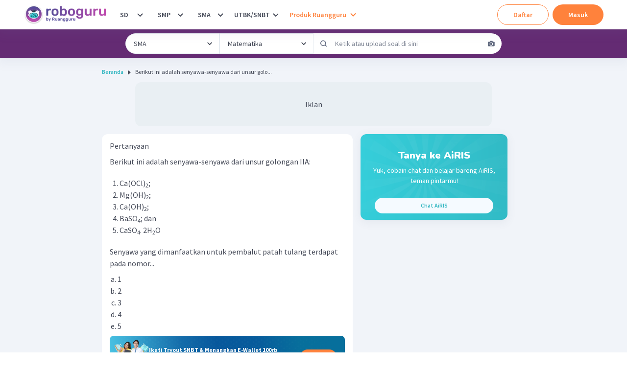

--- FILE ---
content_type: text/javascript
request_url: https://cdn-web-2.ruangguru.com/roboguru-ui/_next/static/chunks/7264-6e948f524142a5bd.js
body_size: 27058
content:
(self.webpackChunk_N_E=self.webpackChunk_N_E||[]).push([[7264],{94090:function(a,b,c){"use strict";c.d(b,{Hk:function(){return F},KF:function(){return E},Qd:function(){return D},UQ:function(){return z},XE:function(){return G}});var d=c(10894),e=c(11604),f=c(37496),g=c(19703),h=c(26450),i=c(37667),j=c(39086),k=c(97375);function l(){return(l=Object.assign||function(a){for(var b=1;b<arguments.length;b++){var c=arguments[b];for(var d in c)Object.prototype.hasOwnProperty.call(c,d)&&(a[d]=c[d])}return a}).apply(this,arguments)}function m(a,b){if(null==a)return{};var c,d,e={},f=Object.keys(a);for(d=0;d<f.length;d++)c=f[d],b.indexOf(c)>=0||(e[c]=a[c]);return e}var n=["onChange","defaultIndex","index","allowMultiple","allowToggle"],o=["isDisabled","isFocusable","id"],p=(0,j.n)(),q=p[0],r=(p[1],p[2]),s=p[3],t=(0,h.kr)({name:"AccordionContext",errorMessage:"useAccordionContext: `context` is undefined. Seems you forgot to wrap the accordion components in `<Accordion />`"}),u=t[0],v=t[1],w=["children","reduceMotion"],x=["htmlProps","descendants"],y=["htmlProps"],z=(0,e.Gp)(function(a,b){var c,d,f,h,j,o,p,s,t,v,y,z,A,B,C,D,E,F,G,H=a.children,I=a.reduceMotion,J=m(a,w),K=(0,e.jC)("Accordion",J),L=(0,e.Lr)(J),M=(o=(j=L).onChange,p=j.defaultIndex,s=j.index,t=j.allowMultiple,v=j.allowToggle,y=m(j,n),c=j,d=c.index||c.defaultIndex,f=!(0,g.o8)(d)&&!(0,g.kJ)(d)&&c.allowMultiple,(0,g.ZK)({condition:!!f,message:"If 'allowMultiple' is passed, then 'index' or 'defaultIndex' must be an array. You passed: "+typeof d+","}),h=j,(0,g.ZK)({condition:!!(h.allowMultiple&&h.allowToggle),message:"If 'allowMultiple' is passed, 'allowToggle' will be ignored. Either remove 'allowToggle' or 'allowMultiple' depending on whether you want multiple accordions visible or not"}),z=r(),A=(0,i.useState)(-1),B=A[0],C=A[1],(0,k.zq)(function(){C(-1)}),D=(0,k.Tx)({value:s,defaultValue:function(){return t?null!=p?p:[]:null!=p?p:-1},onChange:o}),E=D[0],F=D[1],G=function(a){var b=!1;null!==a&&(b=(0,g.kJ)(E)?E.includes(a):E===a);var c=function(b){if(null!==a){if(t&&(0,g.kJ)(E)){var c=b?(0,g.jX)(E,a):(0,g.cl)(E,a);F(c)}else b?F(a):v&&F(-1)}};return{isOpen:b,onChange:c}},{index:E,setIndex:F,htmlProps:y,getAccordionItemProps:G,focusedIndex:B,setFocusedIndex:C,descendants:z}),N=M.htmlProps,O=M.descendants,P=m(M,x),Q=i.useMemo(function(){return l({},P,{reduceMotion:!!I})},[P,I]);return i.createElement(q,{value:O},i.createElement(u,{value:Q},i.createElement(e.Fo,{value:K},i.createElement(e.m$.div,l({ref:b},N,{className:(0,g.cx)("chakra-accordion",J.className),__css:K.root}),H))))});g.Ts&&(z.displayName="Accordion");var A=(0,h.kr)({name:"AccordionItemContext",errorMessage:"useAccordionItemContext: `context` is undefined. Seems you forgot to wrap the accordion item parts in `<AccordionItem />` "}),B=A[0],C=A[1],D=(0,e.Gp)(function(a,b){var c,d,f,j,n,p,q,r,t,u,w,x,z,A,C,D,E,F,G,H,I,J,K,L,M,N,O,P,Q=a.children,R=a.className,S=(j=(f=a).isDisabled,n=f.isFocusable,p=f.id,q=m(f,o),r=v(),t=r.getAccordionItemProps,u=r.setFocusedIndex,w=(0,i.useRef)(null),x=(0,k.ZS)(p,"accordion-button","accordion-panel"),z=x[0],A=x[1],c=f,(0,g.ZK)({condition:!!(c.isFocusable&&!c.isDisabled),message:"Using only 'isFocusable', this prop is reserved for situations where you pass 'isDisabled' but you still want the element to receive focus (A11y). Either remove it or pass 'isDisabled' as well.\n    "}),C=s({disabled:j&&!n}),D=C.register,E=C.index,F=C.descendants,G=t(-1===E?null:E),H=G.isOpen,I=G.onChange,d={isOpen:H,isDisabled:j},(0,g.ZK)({condition:d.isOpen&&!!d.isDisabled,message:"Cannot open a disabled accordion item"}),J=function(){null==I||I(!0)},K=function(){null==I||I(!1)},L=(0,i.useCallback)(function(){null==I||I(!H),u(E)},[E,u,H,I]),M=(0,i.useCallback)(function(a){var b,c={ArrowDown:function(){var a=F.nextEnabled(E);a&&(0,g.T_)(a.node)},ArrowUp:function(){var a=F.prevEnabled(E);a&&(0,g.T_)(a.node)},Home:function(){var a=F.firstEnabled();a&&(0,g.T_)(a.node)},End:function(){var a=F.lastEnabled();a&&(0,g.T_)(a.node)}}[(0,g.uh)(a)];c&&(a.preventDefault(),c(a))},[F,E]),N=(0,i.useCallback)(function(){u(E)},[u,E]),O=(0,i.useCallback)(function(a,b){return void 0===a&&(a={}),void 0===b&&(b=null),l({},a,{type:"button",ref:(0,h.lq)(D,w,b),id:z,disabled:!!j,"aria-expanded":!!H,"aria-controls":A,onClick:(0,g.v0)(a.onClick,L),onFocus:(0,g.v0)(a.onFocus,N),onKeyDown:(0,g.v0)(a.onKeyDown,M)})},[z,j,H,L,N,M,A,D]),P=(0,i.useCallback)(function(a,b){return void 0===a&&(a={}),void 0===b&&(b=null),l({},a,{ref:b,role:"region",id:A,"aria-labelledby":z,hidden:!H})},[z,H,A]),{isOpen:H,isDisabled:j,isFocusable:n,onOpen:J,onClose:K,getButtonProps:O,getPanelProps:P,htmlProps:q}),T=S.htmlProps,U=m(S,y),V=(0,e.yK)(),W=l({},V.container,{overflowAnchor:"none"}),X=i.useMemo(function(){return U},[U]);return i.createElement(B,{value:X},i.createElement(e.m$.div,l({ref:b},T,{className:(0,g.cx)("chakra-accordion__item",R),__css:W}),(0,g.Pu)(Q,{isExpanded:!!U.isOpen,isDisabled:!!U.isDisabled})))});g.Ts&&(D.displayName="AccordionItem");var E=(0,e.Gp)(function(a,b){var c=(0,C().getButtonProps)(a,b),d=l({display:"flex",alignItems:"center",width:"100%",outline:0},(0,e.yK)().button);return i.createElement(e.m$.button,l({},c,{className:(0,g.cx)("chakra-accordion__button",a.className),__css:d}))});g.Ts&&(E.displayName="AccordionButton");var F=(0,e.Gp)(function(a,b){var c=v().reduceMotion,d=C(),h=d.getPanelProps,j=d.isOpen,k=h(a,b),m=(0,g.cx)("chakra-accordion__panel",a.className),n=(0,e.yK)();c||delete k.hidden;var o=i.createElement(e.m$.div,l({},k,{__css:n.panel,className:m}));return c?o:i.createElement(f.UO,{in:j},o)});g.Ts&&(F.displayName="AccordionPanel");var G=function(a){var b=C(),c=b.isOpen,f=b.isDisabled,h=v(),j=h.reduceMotion,k=(0,g.cx)("chakra-accordion__icon",a.className),m=(0,e.yK)(),n=l({opacity:f?.4:1,transform:c?"rotate(-180deg)":void 0,transition:j?void 0:"transform 0.2s",transformOrigin:"center"},m.icon);return i.createElement(d.JO,l({viewBox:"0 0 24 24","aria-hidden":!0,className:k,__css:n},a),i.createElement("path",{fill:"currentColor",d:"M16.59 8.59L12 13.17 7.41 8.59 6 10l6 6 6-6z"}))};g.Ts&&(G.displayName="AccordionIcon")},87096:function(a,b,c){"use strict";c.d(b,{h:function(){return j}});var d=c(19703),e=c(26450),f=c(37667);function g(){return(g=Object.assign||function(a){for(var b=1;b<arguments.length;b++){var c=arguments[b];for(var d in c)Object.prototype.hasOwnProperty.call(c,d)&&(a[d]=c[d])}return a}).apply(this,arguments)}var h=["ref","isDisabled","isFocusable","clickOnEnter","clickOnSpace","onMouseDown","onMouseUp","onClick","onKeyDown","onKeyUp","tabIndex","onMouseOver","onMouseLeave"];function i(a){var b=a.target,c=b.tagName,d=b.isContentEditable;return"INPUT"!==c&&"TEXTAREA"!==c&& !0!==d}function j(a){void 0===a&&(a={});var b,c,j,k,l=a,m=l.ref,n=l.isDisabled,o=l.isFocusable,p=l.clickOnEnter,q=void 0===p||p,r=l.clickOnSpace,s=void 0===r||r,t=l.onMouseDown,u=l.onMouseUp,v=l.onClick,w=l.onKeyDown,x=l.onKeyUp,y=l.tabIndex,z=l.onMouseOver,A=l.onMouseLeave,B=function(a,b){if(null==a)return{};var c,d,e={},f=Object.keys(a);for(d=0;d<f.length;d++)c=f[d],b.indexOf(c)>=0||(e[c]=a[c]);return e}(l,h),C=f.useState(!0),D=C[0],E=C[1],F=f.useState(!1),G=F[0],H=F[1],I=(c=(b=f.useRef(new Map)).current,j=f.useCallback(function(a,c,d,e){b.current.set(d,{type:c,el:a,options:e}),a.addEventListener(c,d,e)},[]),k=f.useCallback(function(a,c,d,e){a.removeEventListener(c,d,e),b.current.delete(d)},[]),f.useEffect(function(){return function(){c.forEach(function(a,b){k(a.el,a.type,b,a.options)})}},[k,c]),{add:j,remove:k}),J=function(a){a&&"BUTTON"!==a.tagName&&E(!1)},K=n&&!o,L=f.useCallback(function(a){if(n){a.stopPropagation(),a.preventDefault();return}a.currentTarget.focus(),null==v||v(a)},[n,v]),M=f.useCallback(function(a){G&&i(a)&&(a.preventDefault(),a.stopPropagation(),H(!1),I.remove(document,"keyup",M,!1))},[G,I]),N=f.useCallback(function(a){if(null==w||w(a),!n&&!a.defaultPrevented&&!a.metaKey&&i(a.nativeEvent)&&!D){var b=q&&"Enter"===a.key;s&&" "===a.key&&(a.preventDefault(),H(!0)),b&&(a.preventDefault(),a.currentTarget.click()),I.add(document,"keyup",M,!1)}},[n,D,w,q,s,I,M]),O=f.useCallback(function(a){null==x||x(a),!n&&!a.defaultPrevented&&!a.metaKey&&i(a.nativeEvent)&&!D&&s&&" "===a.key&&(a.preventDefault(),H(!1),a.currentTarget.click())},[s,D,n,x]),P=f.useCallback(function(a){0===a.button&&(H(!1),I.remove(document,"mouseup",P,!1))},[I]),Q=f.useCallback(function(a){if(!(0,d.n_)(a)){if(n){a.stopPropagation(),a.preventDefault();return}D||H(!0),a.currentTarget.focus({preventScroll:!0}),I.add(document,"mouseup",P,!1),null==t||t(a)}},[n,D,t,I,P]),R=f.useCallback(function(a){(0,d.n_)(a)||(D||H(!1),null==u||u(a))},[u,D]),S=f.useCallback(function(a){if(n){a.preventDefault();return}null==z||z(a)},[n,z]),T=f.useCallback(function(a){G&&(a.preventDefault(),H(!1)),null==A||A(a)},[G,A]),U=(0,e.lq)(m,J);return D?g({},B,{ref:U,type:"button","aria-disabled":K?void 0:n,disabled:K,onClick:L,onMouseDown:t,onMouseUp:u,onKeyUp:x,onKeyDown:w,onMouseOver:z,onMouseLeave:A}):g({},B,{ref:U,role:"button","data-active":(0,d.PB)(G),"aria-disabled":n?"true":void 0,tabIndex:K?void 0:D?y:y||0,onClick:L,onMouseDown:Q,onMouseUp:R,onKeyUp:O,onKeyDown:N,onMouseOver:S,onMouseLeave:T})}},39086:function(a,b,c){"use strict";c.d(b,{n:function(){return p}});var d=c(26450),e=c(37667);function f(){return(f=Object.assign||function(a){for(var b=1;b<arguments.length;b++){var c=arguments[b];for(var d in c)Object.prototype.hasOwnProperty.call(c,d)&&(a[d]=c[d])}return a}).apply(this,arguments)}function g(a){return a.sort(function(a,b){var c=a.compareDocumentPosition(b);if(c&Node.DOCUMENT_POSITION_FOLLOWING||c&Node.DOCUMENT_POSITION_CONTAINED_BY)return -1;if(c&Node.DOCUMENT_POSITION_PRECEDING||c&Node.DOCUMENT_POSITION_CONTAINS)return 1;if(!(c&Node.DOCUMENT_POSITION_DISCONNECTED)&&!(c&Node.DOCUMENT_POSITION_IMPLEMENTATION_SPECIFIC))return 0;throw Error("Cannot sort the given nodes.")})}function h(a,b,c){var d=a+1;return c&&d>=b&&(d=0),d}function i(a,b,c){var d=a-1;return c&&d<0&&(d=b),d}var j="undefined"!=typeof window?e.useLayoutEffect:e.useEffect,k=function(a){return a},l=function(){var a=this;this.descendants=new Map,this.register=function(b){if(null!=b){var c;return"object"==typeof(c=b)&&"nodeType"in c&&c.nodeType===Node.ELEMENT_NODE?a.registerNode(b):function(c){a.registerNode(c,b)}}},this.unregister=function(b){a.descendants.delete(b);var c=g(Array.from(a.descendants.keys()));a.assignIndex(c)},this.destroy=function(){a.descendants.clear()},this.assignIndex=function(b){a.descendants.forEach(function(a){var c=b.indexOf(a.node);a.index=c,a.node.dataset.index=a.index.toString()})},this.count=function(){return a.descendants.size},this.enabledCount=function(){return a.enabledValues().length},this.values=function(){return Array.from(a.descendants.values()).sort(function(a,b){return a.index-b.index})},this.enabledValues=function(){return a.values().filter(function(a){return!a.disabled})},this.item=function(b){if(0!==a.count())return a.values()[b]},this.enabledItem=function(b){if(0!==a.enabledCount())return a.enabledValues()[b]},this.first=function(){return a.item(0)},this.firstEnabled=function(){return a.enabledItem(0)},this.last=function(){return a.item(a.descendants.size-1)},this.lastEnabled=function(){var b=a.enabledValues().length-1;return a.enabledItem(b)},this.indexOf=function(b){var c,d;return b&&null!=(c=null==(d=a.descendants.get(b))?void 0:d.index)?c:-1},this.enabledIndexOf=function(b){return null==b?-1:a.enabledValues().findIndex(function(a){return a.node.isSameNode(b)})},this.next=function(b,c){void 0===c&&(c=!0);var d=h(b,a.count(),c);return a.item(d)},this.nextEnabled=function(b,c){void 0===c&&(c=!0);var d=a.item(b);if(d){var e=h(a.enabledIndexOf(d.node),a.enabledCount(),c);return a.enabledItem(e)}},this.prev=function(b,c){void 0===c&&(c=!0);var d=i(b,a.count()-1,c);return a.item(d)},this.prevEnabled=function(b,c){void 0===c&&(c=!0);var d=a.item(b);if(d){var e=i(a.enabledIndexOf(d.node),a.enabledCount()-1,c);return a.enabledItem(e)}},this.registerNode=function(b,c){if(!(!b||a.descendants.has(b))){var d=Array.from(a.descendants.keys()).concat(b),e=g(d);null!=c&&c.disabled&&(c.disabled=!!c.disabled);var h=f({node:b,index:-1},c);a.descendants.set(b,h),a.assignIndex(e)}}},m=(0,d.kr)({name:"DescendantsProvider",errorMessage:"useDescendantsContext must be used within DescendantsProvider"}),n=m[0],o=m[1];function p(){var a=k(n),b=function(){return k(o())},c=function(a){var b,c,f,g,h,i,l;return b=a,c=o(),g=(f=(0,e.useState)(-1))[0],h=f[1],i=(0,e.useRef)(null),j(function(){return function(){i.current&&c.unregister(i.current)}},[]),j(function(){if(i.current){var a=Number(i.current.dataset.index);g==a||Number.isNaN(a)||h(a)}}),l=b?k(c.register(b)):k(c.register),{descendants:c,index:g,enabledIndex:c.enabledIndexOf(i.current),register:(0,d.lq)(l,i)}},f=function(){var a;return a=(0,e.useRef)(new l),j(function(){return function(){return a.current.destroy()}}),a.current};return[a,b,f,c]}},94998:function(a,b,c){"use strict";c.d(b,{h:function(){return d.c}}),c(37667);var d=c(44697)},67989:function(a,b,c){"use strict";c.d(b,{R:function(){return ab},"__":function(){return Z},ii:function(){return Y},j2:function(){return P},qy:function(){return U},sN:function(){return W},v2:function(){return N}});var d=c(11604),e=c(19703),f=c(2515),g=c(37667),h=c(87096),i=c(39086),j=c(97375),k=c(94998),l=c(51662),m=c(26450);function n(){return(n=Object.assign||function(a){for(var b=1;b<arguments.length;b++){var c=arguments[b];for(var d in c)Object.prototype.hasOwnProperty.call(c,d)&&(a[d]=c[d])}return a}).apply(this,arguments)}function o(a,b){if(null==a)return{};var c,d,e={},f=Object.keys(a);for(d=0;d<f.length;d++)c=f[d],b.indexOf(c)>=0||(e[c]=a[c]);return e}var p=["id","closeOnSelect","closeOnBlur","autoSelect","isLazy","isOpen","defaultIsOpen","onClose","onOpen","placement","lazyBehavior","direction","computePositionOnMount"],q=["onMouseEnter","onMouseMove","onMouseLeave","onClick","isDisabled","isFocusable","closeOnSelect","type"],r=["type","isChecked"],s=["children","type","value","defaultValue","onChange"],t=(0,i.n)(),u=t[0],v=t[1],w=t[2],x=t[3],y=(0,m.kr)({strict:!1,name:"MenuContext"}),z=y[0],A=y[1];function B(a){var b;return(0,e.Re)(a)&&!!(null!=(b=a.getAttribute("role"))&&b.startsWith("menuitem"))}function C(a,b){void 0===a&&(a={}),void 0===b&&(b=null);var c=a,d=c.onMouseEnter,f=c.onMouseMove,i=c.onMouseLeave,k=c.onClick,l=c.isDisabled,p=c.isFocusable,r=c.closeOnSelect,s=c.type,t=o(c,q),u=A(),v=u.setFocusedIndex,w=u.focusedIndex,y=u.closeOnSelect,z=u.onClose,C=u.menuRef,D=u.isOpen,E=u.menuId,F=g.useRef(null),G=E+"-menuitem-"+(0,j.Me)(),H=x({disabled:l&&!p}),I=H.index,J=H.register,K=g.useCallback(function(a){null==d||d(a),l||v(I)},[v,I,l,d]),L=g.useCallback(function(a){null==f||f(a),F.current&&!(0,e.H9)(F.current)&&K(a)},[K,f]),M=g.useCallback(function(a){null==i||i(a),l||v(-1)},[v,l,i]),N=g.useCallback(function(a){null==k||k(a),B(a.currentTarget)&&(null!=r?r:y)&&z()},[z,k,y,r]),O=I===w,P=l&&!p;(0,j.rf)(function(){D&&(O&&!P&&F.current?(0,e.T_)(F.current,{nextTick:!0,selectTextIfInput:!1,preventScroll:!1}):C.current&&!(0,e.H9)(C.current)&&(0,e.T_)(C.current,{preventScroll:!1}))},[O,P,C,D]);var Q=(0,h.h)({onClick:N,onMouseEnter:K,onMouseMove:L,onMouseLeave:M,ref:(0,m.lq)(J,F,b),isDisabled:l,isFocusable:p});return n({},t,Q,{type:null!=s?s:Q.type,id:G,role:"menuitem",tabIndex:O?0:-1})}var D=["descendants"],E=["children","as"],F=["rootProps"],G=["type"],H=["icon","iconSpacing","command","commandSpacing","children"],I=["icon","iconSpacing"],J=["className","title"],K=["title","children","className"],L=["className","children"],M=["className"],N=function(a){var b,c,f,h,i,m,q,r,s,t,v,x,y,A,B,C,E,F,G,H,I,J,K,L,M,N,O,P,Q,R,S,T,U,V,W,X,Y,Z,$,_,aa,ab,ac,ad=a.children,ae=(0,d.jC)("Menu",a),af=(0,d.Lr)(a),ag=(0,d.Fg)(),ah=ag.direction,ai=(void 0===(b=n({},af,{direction:ah}))&&(b={}),f=(c=b).id,h=c.closeOnSelect,i=c.closeOnBlur,m=void 0===i||i,q=c.autoSelect,r=void 0===q||q,s=c.isLazy,t=c.isOpen,v=c.defaultIsOpen,x=c.onClose,y=c.onOpen,A=c.placement,B=c.lazyBehavior,C=c.direction,E=c.computePositionOnMount,F=o(c,p),G=g.useRef(null),H=g.useRef(null),I=w(),J=g.useCallback(function(){(0,e.T_)(G.current,{nextTick:!0,selectTextIfInput:!1})},[]),K=g.useCallback(function(){var a=setTimeout(function(){var a=I.firstEnabled();a&&V(a.index)});_.current.add(a)},[I]),L=g.useCallback(function(){var a=setTimeout(function(){var a=I.lastEnabled();a&&V(a.index)});_.current.add(a)},[I]),M=g.useCallback(function(){null==y||y(),r?K():J()},[r,K,J,y]),N=(0,j.qY)({isOpen:t,defaultIsOpen:v,onClose:x,onOpen:M}),O=N.isOpen,P=N.onOpen,Q=N.onClose,R=N.onToggle,(0,j.O3)({enabled:O&&m,ref:G,handler:function(a){var b;null!=(b=H.current)&&b.contains(a.target)||Q()}}),S=(0,l.D)(n({},F,{enabled:O|| void 0!==E&&E,placement:void 0===A?"bottom-start":A,direction:C})),T=g.useState(-1),U=T[0],V=T[1],(0,j.rf)(function(){O||V(-1)},[O]),(0,j.Ck)(G,{focusRef:H,visible:O,shouldFocus:!0}),W=(0,k.h)({isOpen:O,ref:G}),X=(0,j.ZS)(f,"menu-button","menu-list"),Y=X[0],Z=X[1],$=g.useCallback(function(){P(),J()},[P,J]),_=g.useRef(new Set([])),(0,j.zq)(function(){_.current.forEach(function(a){return clearTimeout(a)}),_.current.clear()}),aa=g.useCallback(function(){P(),K()},[K,P]),ab=g.useCallback(function(){P(),L()},[P,L]),ac=g.useCallback(function(){var a,b,c=(0,e.lZ)(G.current),d=null==(a=G.current)?void 0:a.contains(c.activeElement);if(O&&!d){var f=null==(b=I.item(U))?void 0:b.node;f&&(0,e.T_)(f,{selectTextIfInput:!1,preventScroll:!1})}},[O,U,I]),{openAndFocusMenu:$,openAndFocusFirstItem:aa,openAndFocusLastItem:ab,onTransitionEnd:ac,unstable__animationState:W,descendants:I,popper:S,buttonId:Y,menuId:Z,forceUpdate:S.forceUpdate,orientation:"vertical",isOpen:O,onToggle:R,onOpen:P,onClose:Q,menuRef:G,buttonRef:H,focusedIndex:U,closeOnSelect:void 0===h||h,closeOnBlur:m,autoSelect:r,setFocusedIndex:V,isLazy:s,lazyBehavior:void 0===B?"unmount":B}),aj=ai.descendants,ak=o(ai,D),al=g.useMemo(function(){return ak},[ak]),am=al.isOpen,an=al.onClose,ao=al.forceUpdate;return g.createElement(u,{value:aj},g.createElement(z,{value:al},g.createElement(d.Fo,{value:ae},(0,e.Pu)(ad,{isOpen:am,onClose:an,forceUpdate:ao}))))};e.Ts&&(N.displayName="Menu");var O=(0,d.Gp)(function(a,b){var c=(0,d.yK)();return g.createElement(d.m$.button,n({ref:b},a,{__css:n({display:"inline-flex",appearance:"none",alignItems:"center",outline:0},c.button)}))}),P=(0,d.Gp)(function(a,b){a.children;var c,f,h,i,j,k,l,p,q=a.as,r=o(a,E),s=(c=r,void 0===c&&(c={}),void 0===(f=b)&&(f=null),i=(h=A()).onToggle,j=h.popper,k=h.openAndFocusFirstItem,l=h.openAndFocusLastItem,p=g.useCallback(function(a){var b,c={Enter:k,ArrowDown:k,ArrowUp:l}[(0,e.uh)(a)];c&&(a.preventDefault(),a.stopPropagation(),c(a))},[k,l]),n({},c,{ref:(0,m.lq)(h.buttonRef,f,j.referenceRef),id:h.buttonId,"data-active":(0,e.PB)(h.isOpen),"aria-expanded":h.isOpen,"aria-haspopup":"menu","aria-controls":h.menuId,onClick:(0,e.v0)(c.onClick,i),onKeyDown:(0,e.v0)(c.onKeyDown,p)}));return g.createElement(q||O,n({},s,{className:(0,e.cx)("chakra-menu__menu-button",a.className)}),g.createElement(d.m$.span,{__css:{pointerEvents:"none",flex:"1 1 auto",minW:0}},a.children))});e.Ts&&(P.displayName="MenuButton");var Q,R,S={enter:{visibility:"visible",opacity:1,scale:1,transition:{duration:.2,ease:[.4,0,.2,1]}},exit:{transitionEnd:{visibility:"hidden"},opacity:0,scale:.8,transition:{duration:.1,easings:"easeOut"}}},T=(Q=d.m$.div,"custom"in(R=f.E)&&"function"==typeof R.custom?R.custom(Q):R(Q)),U=(0,d.Gp)(function(a,b){var c,f,h,i,k,l,p=a.rootProps,q=o(a,F),r=A(),s=r.isOpen,t=r.onTransitionEnd,u=r.unstable__animationState,w=function(a,b){void 0===a&&(a={}),void 0===b&&(b=null);var c=A();if(!c)throw Error("useMenuContext: context is undefined. Seems you forgot to wrap component within <Menu>");var d=c.focusedIndex,f=c.setFocusedIndex,h=c.menuRef,i=c.isOpen,k=c.onClose,l=c.menuId,o=c.isLazy,p=c.lazyBehavior,q=c.unstable__animationState,r=v(),s=(0,j.bx)({preventDefault:function(a){return" "!==a.key&&B(a.target)}}),t=g.useCallback(function(a){var b,c={Tab:function(a){return a.preventDefault()},Escape:k,ArrowDown:function(){var a=r.nextEnabled(d);a&&f(a.index)},ArrowUp:function(){var a=r.prevEnabled(d);a&&f(a.index)}}[(0,e.uh)(a)];if(c){a.preventDefault(),c(a);return}var g=s(function(a){var b=(0,e.LP)(r.values(),a,function(a){var b,c;return null!=(b=null==a?void 0:null==(c=a.node)?void 0:c.textContent)?b:""},r.item(d));b&&f(r.indexOf(b.node))});B(a.target)&&g(a)},[r,d,s,k,f]),u=g.useRef(!1);i&&(u.current=!0);var w=(0,e.VI)({hasBeenSelected:u.current,isLazy:o,lazyBehavior:p,isSelected:q.present});return n({},a,{ref:(0,m.lq)(h,b),children:w?a.children:null,tabIndex:-1,role:"menu",id:l,style:n({},a.style,{transformOrigin:"var(--popper-transform-origin)"}),"aria-orientation":"vertical",onKeyDown:(0,e.v0)(a.onKeyDown,t)})}(q,b),x=(void 0===(h=p)&&(h={}),k=(i=A()).popper,l=i.isOpen,k.getPopperProps(n({},h,{style:n({visibility:l?"visible":"hidden"},h.style)}))),y=(0,d.yK)();return g.createElement(d.m$.div,n({},x,{__css:{zIndex:null!=(c=a.zIndex)?c:null==(f=y.list)?void 0:f.zIndex}}),g.createElement(T,n({},w,{onUpdate:t,onAnimationComplete:(0,e.PP)(u.onComplete,w.onAnimationComplete),className:(0,e.cx)("chakra-menu__menu-list",w.className),variants:S,initial:!1,animate:s?"enter":"exit",__css:n({outline:0},y.list)})))});e.Ts&&(U.displayName="MenuList");var V=(0,d.Gp)(function(a,b){var c=a.type,e=o(a,G),f=(0,d.yK)(),h=e.as||c?null!=c?c:void 0:"button",i=g.useMemo(function(){return n({textDecoration:"none",color:"inherit",userSelect:"none",display:"flex",width:"100%",alignItems:"center",textAlign:"start",flex:"0 0 auto",outline:0},f.item)},[f.item]);return g.createElement(d.m$.button,n({ref:b,type:h},e,{__css:i}))}),W=(0,d.Gp)(function(a,b){var c=a.icon,d=a.iconSpacing,f=a.command,h=a.commandSpacing,i=a.children,j=o(a,H),k=C(j,b),l=c||f?g.createElement("span",{style:{pointerEvents:"none",flex:1}},i):i;return g.createElement(V,n({},k,{className:(0,e.cx)("chakra-menu__menuitem",k.className)}),c&&g.createElement(aa,{fontSize:"0.8em",marginEnd:void 0===d?"0.75rem":d},c),l,f&&g.createElement(_,{marginStart:void 0===h?"0.75rem":h},f))});e.Ts&&(W.displayName="MenuItem");var X=function(a){return g.createElement("svg",n({viewBox:"0 0 14 14",width:"1em",height:"1em"},a),g.createElement("polygon",{fill:"currentColor",points:"5.5 11.9993304 14 3.49933039 12.5 2 5.5 8.99933039 1.5 4.9968652 0 6.49933039"}))},Y=(0,d.Gp)(function(a,b){var c,d,f,h,i,j,k,l=a.icon,m=a.iconSpacing,p=o(a,I),q=(c=p,void 0===c&&(c={}),void 0===(d=b)&&(d=null),h=(f=c).type,i=f.isChecked,j=o(f,r),k=C(j,d),n({},k,{role:"menuitem"+(void 0===h?"radio":h),"aria-checked":i}));return g.createElement(V,n({},q,{className:(0,e.cx)("chakra-menu__menuitem-option",p.className)}),null!==l&&g.createElement(aa,{fontSize:"0.8em",marginEnd:void 0===m?"0.75rem":m,opacity:a.isChecked?1:0},l||g.createElement(X,null)),g.createElement("span",{style:{flex:1}},q.children))});Y.id="MenuItemOption",e.Ts&&(Y.displayName="MenuItemOption");var Z=function(a){var b,c,d,f,h,i,k,l,p,q,r,t,u,v,w=a.className,x=a.title,y=o(a,J),z=(void 0===(b=y)&&(b={}),d=(c=b).children,f=c.type,h=void 0===f?"radio":f,i=c.value,k=c.defaultValue,l=c.onChange,p=o(c,s),q=(0,j.Tx)({defaultValue:null!=k?k:"radio"===h?"":[],value:i,onChange:l}),r=q[0],t=q[1],u=g.useCallback(function(a){if("radio"===h&&(0,e.HD)(r)&&t(a),"checkbox"===h&&(0,e.kJ)(r)){var b=r.includes(a)?(0,e.cl)(r,a):(0,e.jX)(r,a);t(b)}},[r,t,h]),v=(0,m.WR)(d).map(function(a){if("MenuItemOption"!==a.type.id)return a;var b=function(b){u(a.props.value),null==a.props.onClick||a.props.onClick(b)},c="radio"===h?a.props.value===r:r.includes(a.props.value);return g.cloneElement(a,{type:h,onClick:b,isChecked:c})}),n({},p,{children:v}));return g.createElement($,n({title:x,className:(0,e.cx)("chakra-menu__option-group",w)},z))};e.Ts&&(Z.displayName="MenuOptionGroup");var $=(0,d.Gp)(function(a,b){var c=a.title,f=a.children,h=a.className,i=o(a,K),j=(0,e.cx)("chakra-menu__group__title",h),k=(0,d.yK)();return g.createElement("div",{ref:b,className:"chakra-menu__group",role:"group"},c&&g.createElement(d.m$.p,n({className:j},i,{__css:k.groupTitle}),c),f)});e.Ts&&($.displayName="MenuGroup");var _=(0,d.Gp)(function(a,b){var c=(0,d.yK)();return g.createElement(d.m$.span,n({ref:b},a,{__css:c.command,className:"chakra-menu__command"}))});e.Ts&&(_.displayName="MenuCommand");var aa=function(a){var b=a.className,c=a.children,f=o(a,L),h=g.Children.only(c),i=g.isValidElement(h)?g.cloneElement(h,{focusable:"false","aria-hidden":!0,className:(0,e.cx)("chakra-menu__icon",h.props.className)}):null,j=(0,e.cx)("chakra-menu__icon-wrapper",b);return g.createElement(d.m$.span,n({className:j},f,{__css:{flexShrink:0}}),i)};e.Ts&&(aa.displayName="MenuIcon");var ab=function(a){var b=a.className,c=o(a,M),f=(0,d.yK)();return g.createElement(d.m$.hr,n({role:"separator","aria-orientation":"horizontal",className:(0,e.cx)("chakra-menu__divider",b)},c,{__css:f.divider}))};e.Ts&&(ab.displayName="MenuDivider")},51662:function(a,b,c){"use strict";c.d(b,{j:function(){return aq},D:function(){return aE}});var d=c(26450);function e(a){if(null==a)return window;if("[object Window]"!==a.toString()){var b=a.ownerDocument;return b&&b.defaultView||window}return a}function f(a){var b=e(a).Element;return a instanceof b||a instanceof Element}function g(a){var b=e(a).HTMLElement;return a instanceof b||a instanceof HTMLElement}function h(a){if("undefined"==typeof ShadowRoot)return!1;var b=e(a).ShadowRoot;return a instanceof b||a instanceof ShadowRoot}var i=Math.max,j=Math.min,k=Math.round;function l(a,b){void 0===b&&(b=!1);var c=a.getBoundingClientRect(),d=1,e=1;if(g(a)&&b){var f=a.offsetHeight,h=a.offsetWidth;h>0&&(d=k(c.width)/h||1),f>0&&(e=k(c.height)/f||1)}return{width:c.width/d,height:c.height/e,top:c.top/e,right:c.right/d,bottom:c.bottom/e,left:c.left/d,x:c.left/d,y:c.top/e}}function m(a){var b=e(a),c=b.pageXOffset,d=b.pageYOffset;return{scrollLeft:c,scrollTop:d}}function n(a){return a?(a.nodeName||"").toLowerCase():null}function o(a){return((f(a)?a.ownerDocument:a.document)||window.document).documentElement}function p(a){return l(o(a)).left+m(a).scrollLeft}function q(a){return e(a).getComputedStyle(a)}function r(a){var b=q(a),c=b.overflow,d=b.overflowX,e=b.overflowY;return/auto|scroll|overlay|hidden/.test(c+e+d)}function s(a){var b=l(a),c=a.offsetWidth,d=a.offsetHeight;return 1>=Math.abs(b.width-c)&&(c=b.width),1>=Math.abs(b.height-d)&&(d=b.height),{x:a.offsetLeft,y:a.offsetTop,width:c,height:d}}function t(a){return"html"===n(a)?a:a.assignedSlot||a.parentNode||(h(a)?a.host:null)||o(a)}function u(a){return["html","body","#document"].indexOf(n(a))>=0?a.ownerDocument.body:g(a)&&r(a)?a:u(t(a))}function v(a,b){void 0===b&&(b=[]);var c,d=u(a),f=d===(null==(c=a.ownerDocument)?void 0:c.body),g=e(d),h=f?[g].concat(g.visualViewport||[],r(d)?d:[]):d,i=b.concat(h);return f?i:i.concat(v(t(h)))}function w(a){return["table","td","th"].indexOf(n(a))>=0}function x(a){return g(a)&&"fixed"!==q(a).position?a.offsetParent:null}function y(a){for(var b=e(a),c=x(a);c&&w(c)&&"static"===q(c).position;)c=x(c);return c&&("html"===n(c)||"body"===n(c)&&"static"===q(c).position)?b:c||function(a){var b=-1!==navigator.userAgent.toLowerCase().indexOf("firefox");if(-1!==navigator.userAgent.indexOf("Trident")&&g(a)&&"fixed"===q(a).position)return null;for(var c=t(a);g(c)&&0>["html","body"].indexOf(n(c));){var d=q(c);if("none"!==d.transform||"none"!==d.perspective||"paint"===d.contain|| -1!==["transform","perspective"].indexOf(d.willChange)||b&&"filter"===d.willChange||b&&d.filter&&"none"!==d.filter)return c;c=c.parentNode}return null}(a)||b}var z="top",A="bottom",B="right",C="left",D="auto",E=[z,A,B,C],F="start",G="viewport",H="popper",I=E.reduce(function(a,b){return a.concat([b+"-"+F,b+"-end"])},[]),J=[].concat(E,[D]).reduce(function(a,b){return a.concat([b,b+"-"+F,b+"-end"])},[]),K=["beforeRead","read","afterRead","beforeMain","main","afterMain","beforeWrite","write","afterWrite"],L={placement:"bottom",modifiers:[],strategy:"absolute"};function M(){for(var a=arguments.length,b=Array(a),c=0;c<a;c++)b[c]=arguments[c];return!b.some(function(a){return!(a&&"function"==typeof a.getBoundingClientRect)})}var N={passive:!0};function O(a){return a.split("-")[0]}function P(a){return a.split("-")[1]}function Q(a){return["top","bottom"].indexOf(a)>=0?"x":"y"}function R(a){var b,c=a.reference,d=a.element,e=a.placement,f=e?O(e):null,g=e?P(e):null,h=c.x+c.width/2-d.width/2,i=c.y+c.height/2-d.height/2;switch(f){case z:b={x:h,y:c.y-d.height};break;case A:b={x:h,y:c.y+c.height};break;case B:b={x:c.x+c.width,y:i};break;case C:b={x:c.x-d.width,y:i};break;default:b={x:c.x,y:c.y}}var j=f?Q(f):null;if(null!=j){var k="y"===j?"height":"width";switch(g){case F:b[j]=b[j]-(c[k]/2-d[k]/2);break;case"end":b[j]=b[j]+(c[k]/2-d[k]/2)}}return b}var S={top:"auto",right:"auto",bottom:"auto",left:"auto"};function T(a){var b,c,d=a.popper,f=a.popperRect,g=a.placement,h=a.variation,i=a.offsets,j=a.position,l=a.gpuAcceleration,m=a.adaptive,n=a.roundOffsets,p=a.isFixed,r=i.x,s=void 0===r?0:r,t=i.y,u=void 0===t?0:t,v="function"==typeof n?n({x:s,y:u}):{x:s,y:u};s=v.x,u=v.y;var w=i.hasOwnProperty("x"),x=i.hasOwnProperty("y"),D=C,E=z,F=window;if(m){var G=y(d),H="clientHeight",I="clientWidth";if(G===e(d)&&(G=o(d),"static"!==q(G).position&&"absolute"===j&&(H="scrollHeight",I="scrollWidth")),g===z||(g===C||g===B)&&"end"===h){E=A;var J=p&&F.visualViewport?F.visualViewport.height:G[H];u-=J-f.height,u*=l?1:-1}if(g===C||(g===z||g===A)&&"end"===h){D=B;var K=p&&F.visualViewport?F.visualViewport.width:G[I];s-=K-f.width,s*=l?1:-1}}var L,M,N,O,P,Q=Object.assign({position:j},m&&S),R=!0===n?(M=(L={x:s,y:u}).x,N=L.y,O=window,P=O.devicePixelRatio||1,{x:k(M*P)/P||0,y:k(N*P)/P||0}):{x:s,y:u};return(s=R.x,u=R.y,l)?Object.assign({},Q,((c={})[E]=x?"0":"",c[D]=w?"0":"",c.transform=1>=(F.devicePixelRatio||1)?"translate("+s+"px, "+u+"px)":"translate3d("+s+"px, "+u+"px, 0)",c)):Object.assign({},Q,((b={})[E]=x?u+"px":"",b[D]=w?s+"px":"",b.transform="",b))}var U={left:"right",right:"left",bottom:"top",top:"bottom"};function V(a){return a.replace(/left|right|bottom|top/g,function(a){return U[a]})}var W={start:"end",end:"start"};function X(a){return a.replace(/start|end/g,function(a){return W[a]})}function Y(a,b){var c=b.getRootNode&&b.getRootNode();if(a.contains(b))return!0;if(c&&h(c)){var d=b;do{if(d&&a.isSameNode(d))return!0;d=d.parentNode||d.host}while(d)}return!1}function Z(a){return Object.assign({},a,{left:a.x,top:a.y,right:a.x+a.width,bottom:a.y+a.height})}function $(a,b){var c,d,g,h,j,k,n,r,s,t,u,v,w,x,y,z,A,B,C;return b===G?Z((d=e(c=a),g=o(c),h=d.visualViewport,j=g.clientWidth,k=g.clientHeight,n=0,r=0,h&&(j=h.width,k=h.height,/^((?!chrome|android).)*safari/i.test(navigator.userAgent)||(n=h.offsetLeft,r=h.offsetTop)),{width:j,height:k,x:n+p(c),y:r})):f(b)?((t=l(s=b)).top=t.top+s.clientTop,t.left=t.left+s.clientLeft,t.bottom=t.top+s.clientHeight,t.right=t.left+s.clientWidth,t.width=s.clientWidth,t.height=s.clientHeight,t.x=t.left,t.y=t.top,t):Z((u=o(a),w=o(u),x=m(u),y=null==(v=u.ownerDocument)?void 0:v.body,z=i(w.scrollWidth,w.clientWidth,y?y.scrollWidth:0,y?y.clientWidth:0),A=i(w.scrollHeight,w.clientHeight,y?y.scrollHeight:0,y?y.clientHeight:0),B=-x.scrollLeft+p(u),C=-x.scrollTop,"rtl"===q(y||w).direction&&(B+=i(w.clientWidth,y?y.clientWidth:0)-z),{width:z,height:A,x:B,y:C}))}function _(){return{top:0,right:0,bottom:0,left:0}}function aa(a){return Object.assign({},_(),a)}function ab(a,b){return b.reduce(function(b,c){return b[c]=a,b},{})}function ac(a,b){void 0===b&&(b={});var c,d,e,h,k,m,p,r,s,u=b,w=u.placement,x=void 0===w?a.placement:w,C=u.boundary,D=u.rootBoundary,F=u.elementContext,I=void 0===F?H:F,J=u.altBoundary,K=u.padding,L=void 0===K?0:K,M=aa("number"!=typeof L?L:ab(L,E)),N=a.rects.popper,O=a.elements[void 0!==J&&J?I===H?"reference":H:I],P=(c=f(O)?O:O.contextElement||o(a.elements.popper),d=void 0===C?"clippingParents":C,e=void 0===D?G:D,r=(p=[].concat("clippingParents"===d?(k=v(t(h=c)),m=["absolute","fixed"].indexOf(q(h).position)>=0&&g(h)?y(h):h,f(m)?k.filter(function(a){return f(a)&&Y(a,m)&&"body"!==n(a)}):[]):[].concat(d),[e]))[0],s=p.reduce(function(a,b){var d=$(c,b);return a.top=i(d.top,a.top),a.right=j(d.right,a.right),a.bottom=j(d.bottom,a.bottom),a.left=i(d.left,a.left),a},$(c,r)),s.width=s.right-s.left,s.height=s.bottom-s.top,s.x=s.left,s.y=s.top,s),Q=l(a.elements.reference),S=R({reference:Q,element:N,strategy:"absolute",placement:x}),T=Z(Object.assign({},N,S)),U=I===H?T:Q,V={top:P.top-U.top+M.top,bottom:U.bottom-P.bottom+M.bottom,left:P.left-U.left+M.left,right:U.right-P.right+M.right},W=a.modifiersData.offset;if(I===H&&W){var X=W[x];Object.keys(V).forEach(function(a){var b=[B,A].indexOf(a)>=0?1:-1,c=[z,A].indexOf(a)>=0?"y":"x";V[a]+=X[c]*b})}return V}function ad(a,b,c){return i(a,j(b,c))}function ae(a,b,c){return void 0===c&&(c={x:0,y:0}),{top:a.top-b.height-c.y,right:a.right-b.width+c.x,bottom:a.bottom-b.height+c.y,left:a.left-b.width-c.x}}function af(a){return[z,B,A,C].some(function(b){return a[b]>=0})}var ag,ah,ai,aj,ak,al,am=(ag={defaultModifiers:[{name:"eventListeners",enabled:!0,phase:"write",fn:function(){},effect:function(a){var b=a.state,c=a.instance,d=a.options,f=d.scroll,g=void 0===f||f,h=d.resize,i=void 0===h||h,j=e(b.elements.popper),k=[].concat(b.scrollParents.reference,b.scrollParents.popper);return g&&k.forEach(function(a){a.addEventListener("scroll",c.update,N)}),i&&j.addEventListener("resize",c.update,N),function(){g&&k.forEach(function(a){a.removeEventListener("scroll",c.update,N)}),i&&j.removeEventListener("resize",c.update,N)}},data:{}},{name:"popperOffsets",enabled:!0,phase:"read",fn:function(a){var b=a.state,c=a.name;b.modifiersData[c]=R({reference:b.rects.reference,element:b.rects.popper,strategy:"absolute",placement:b.placement})},data:{}},{name:"computeStyles",enabled:!0,phase:"beforeWrite",fn:function(a){var b=a.state,c=a.options,d=c.gpuAcceleration,e=c.adaptive,f=c.roundOffsets,g=void 0===f||f,h={placement:O(b.placement),variation:P(b.placement),popper:b.elements.popper,popperRect:b.rects.popper,gpuAcceleration:void 0===d||d,isFixed:"fixed"===b.options.strategy};null!=b.modifiersData.popperOffsets&&(b.styles.popper=Object.assign({},b.styles.popper,T(Object.assign({},h,{offsets:b.modifiersData.popperOffsets,position:b.options.strategy,adaptive:void 0===e||e,roundOffsets:g})))),null!=b.modifiersData.arrow&&(b.styles.arrow=Object.assign({},b.styles.arrow,T(Object.assign({},h,{offsets:b.modifiersData.arrow,position:"absolute",adaptive:!1,roundOffsets:g})))),b.attributes.popper=Object.assign({},b.attributes.popper,{"data-popper-placement":b.placement})},data:{}},{name:"applyStyles",enabled:!0,phase:"write",fn:function(a){var b=a.state;Object.keys(b.elements).forEach(function(a){var c=b.styles[a]||{},d=b.attributes[a]||{},e=b.elements[a];g(e)&&n(e)&&(Object.assign(e.style,c),Object.keys(d).forEach(function(a){var b=d[a];!1===b?e.removeAttribute(a):e.setAttribute(a,!0===b?"":b)}))})},effect:function(a){var b=a.state,c={popper:{position:b.options.strategy,left:"0",top:"0",margin:"0"},arrow:{position:"absolute"},reference:{}};return Object.assign(b.elements.popper.style,c.popper),b.styles=c,b.elements.arrow&&Object.assign(b.elements.arrow.style,c.arrow),function(){Object.keys(b.elements).forEach(function(a){var d=b.elements[a],e=b.attributes[a]||{},f=Object.keys(b.styles.hasOwnProperty(a)?b.styles[a]:c[a]),h=f.reduce(function(a,b){return a[b]="",a},{});g(d)&&n(d)&&(Object.assign(d.style,h),Object.keys(e).forEach(function(a){d.removeAttribute(a)}))})}},requires:["computeStyles"]},{name:"offset",enabled:!0,phase:"main",requires:["popperOffsets"],fn:function(a){var b=a.state,c=a.options,d=a.name,e=c.offset,f=void 0===e?[0,0]:e,g=J.reduce(function(a,c){var d,e,g,h,i,j,k,l;return a[c]=(d=c,e=b.rects,g=f,i=[C,z].indexOf(h=O(d))>=0?-1:1,k=(j="function"==typeof g?g(Object.assign({},e,{placement:d})):g)[0],l=j[1],k=k||0,l=(l||0)*i,[C,B].indexOf(h)>=0?{x:l,y:k}:{x:k,y:l}),a},{}),h=g[b.placement],i=h.x,j=h.y;null!=b.modifiersData.popperOffsets&&(b.modifiersData.popperOffsets.x+=i,b.modifiersData.popperOffsets.y+=j),b.modifiersData[d]=g}},{name:"flip",enabled:!0,phase:"main",fn:function(a){var b=a.state,c=a.options,d=a.name;if(!b.modifiersData[d]._skip){for(var e=c.mainAxis,f=void 0===e||e,g=c.altAxis,h=void 0===g||g,i=c.fallbackPlacements,j=c.padding,k=c.boundary,l=c.rootBoundary,m=c.altBoundary,n=c.flipVariations,o=void 0===n||n,p=c.allowedAutoPlacements,q=b.options.placement,r=O(q),s=i||(r!==q&&o?function(a){if(O(a)===D)return[];var b=V(a);return[X(a),b,X(b)]}(q):[V(q)]),t=[q].concat(s).reduce(function(a,c){var d,e,f,g,h,i,m,n,q,r,s,t,u,v;return a.concat(O(c)===D?(d=b,e={placement:c,boundary:k,rootBoundary:l,padding:j,flipVariations:o,allowedAutoPlacements:p},g=(f=e).placement,h=f.boundary,i=f.rootBoundary,m=f.padding,n=f.flipVariations,q=f.allowedAutoPlacements,r=void 0===q?J:q,s=P(g),t=s?n?I:I.filter(function(a){return P(a)===s}):E,u=t.filter(function(a){return r.indexOf(a)>=0}),0===u.length&&(u=t),v=u.reduce(function(a,b){return a[b]=ac(d,{placement:b,boundary:h,rootBoundary:i,padding:m})[O(b)],a},{}),Object.keys(v).sort(function(a,b){return v[a]-v[b]})):c)},[]),u=b.rects.reference,v=b.rects.popper,w=new Map,x=!0,y=t[0],G=0;G<t.length;G++){var H=t[G],K=O(H),L=P(H)===F,M=[z,A].indexOf(K)>=0,N=M?"width":"height",Q=ac(b,{placement:H,boundary:k,rootBoundary:l,altBoundary:m,padding:j}),R=M?L?B:C:L?A:z;u[N]>v[N]&&(R=V(R));var S=V(R),T=[];if(f&&T.push(Q[K]<=0),h&&T.push(Q[R]<=0,Q[S]<=0),T.every(function(a){return a})){y=H,x=!1;break}w.set(H,T)}if(x)for(var U=o?3:1,W=function(a){var b=t.find(function(b){var c=w.get(b);if(c)return c.slice(0,a).every(function(a){return a})});if(b)return y=b,"break"},Y=U;Y>0&&"break"!==W(Y);Y--);b.placement!==y&&(b.modifiersData[d]._skip=!0,b.placement=y,b.reset=!0)}},requiresIfExists:["offset"],data:{_skip:!1}},{name:"preventOverflow",enabled:!0,phase:"main",fn:function(a){var b,c=a.state,d=a.options,e=a.name,f=d.mainAxis,g=d.altAxis,h=d.boundary,k=d.rootBoundary,l=d.altBoundary,m=d.padding,n=d.tether,o=void 0===n||n,p=d.tetherOffset,q=void 0===p?0:p,r=ac(c,{boundary:h,rootBoundary:k,padding:m,altBoundary:l}),t=O(c.placement),u=P(c.placement),v=!u,w=Q(t),x="x"===(b=w)?"y":"x",D=c.modifiersData.popperOffsets,E=c.rects.reference,G=c.rects.popper,H="function"==typeof q?q(Object.assign({},c.rects,{placement:c.placement})):q,I="number"==typeof H?{mainAxis:H,altAxis:H}:Object.assign({mainAxis:0,altAxis:0},H),J=c.modifiersData.offset?c.modifiersData.offset[c.placement]:null,K={x:0,y:0};if(D){if(void 0===f||f){var L,M="y"===w?z:C,N="y"===w?A:B,R="y"===w?"height":"width",S=D[w],T=S+r[M],U=S-r[N],V=o?-G[R]/2:0,W=u===F?E[R]:G[R],X=u===F?-G[R]:-E[R],Y=c.elements.arrow,Z=o&&Y?s(Y):{width:0,height:0},$=c.modifiersData["arrow#persistent"]?c.modifiersData["arrow#persistent"].padding:_(),aa=$[M],ab=$[N],ae=ad(0,E[R],Z[R]),af=v?E[R]/2-V-ae-aa-I.mainAxis:W-ae-aa-I.mainAxis,ag=v?-E[R]/2+V+ae+ab+I.mainAxis:X+ae+ab+I.mainAxis,ah=c.elements.arrow&&y(c.elements.arrow),ai=ah?"y"===w?ah.clientTop||0:ah.clientLeft||0:0,aj=null!=(L=null==J?void 0:J[w])?L:0,ak=S+af-aj-ai,al=S+ag-aj,am=ad(o?j(T,ak):T,S,o?i(U,al):U);D[w]=am,K[w]=am-S}if(void 0!==g&&g){var an,ao,ap,aq,ar,as="x"===w?z:C,at="x"===w?A:B,au=D[x],av="y"===x?"height":"width",aw=au+r[as],ax=au-r[at],ay=-1!==[z,C].indexOf(t),az=null!=(an=null==J?void 0:J[x])?an:0,aA=ay?aw:au-E[av]-G[av]-az+I.altAxis,aB=ay?au+E[av]+G[av]-az-I.altAxis:ax,aC=o&&ay?(ao=aA,ap=au,(ar=ad(ao,ap,aq=aB))>aq?aq:ar):ad(o?aA:aw,au,o?aB:ax);D[x]=aC,K[x]=aC-au}c.modifiersData[e]=K}},requiresIfExists:["offset"]},{name:"arrow",enabled:!0,phase:"main",fn:function(a){var b,c=a.state,d=a.name,e=a.options,f=c.elements.arrow,g=c.modifiersData.popperOffsets,h=O(c.placement),i=Q(h),j=[C,B].indexOf(h)>=0,k=j?"height":"width";if(f&&g){var l,m,n=(l=e.padding,m=c,aa("number"!=typeof(l="function"==typeof l?l(Object.assign({},m.rects,{placement:m.placement})):l)?l:ab(l,E))),o=s(f),p=c.rects.reference[k]+c.rects.reference[i]-g[i]-c.rects.popper[k],q=g[i]-c.rects.reference[i],r=y(f),t=r?"y"===i?r.clientHeight||0:r.clientWidth||0:0,u=n["y"===i?z:C],v=t-o[k]-n["y"===i?A:B],w=t/2-o[k]/2+(p/2-q/2),x=ad(u,w,v),D=i;c.modifiersData[d]=((b={})[D]=x,b.centerOffset=x-w,b)}},effect:function(a){var b=a.state,c=a.options.element,d=void 0===c?"[data-popper-arrow]":c;if(null!=d&&("string"!=typeof d||(d=b.elements.popper.querySelector(d))))Y(b.elements.popper,d)&&(b.elements.arrow=d)},requires:["popperOffsets"],requiresIfExists:["preventOverflow"]},{name:"hide",enabled:!0,phase:"main",requiresIfExists:["preventOverflow"],fn:function(a){var b=a.state,c=a.name,d=b.rects.reference,e=b.rects.popper,f=b.modifiersData.preventOverflow,g=ac(b,{elementContext:"reference"}),h=ac(b,{altBoundary:!0}),i=ae(g,d),j=ae(h,e,f),k=af(i),l=af(j);b.modifiersData[c]={referenceClippingOffsets:i,popperEscapeOffsets:j,isReferenceHidden:k,hasPopperEscaped:l},b.attributes.popper=Object.assign({},b.attributes.popper,{"data-popper-reference-hidden":k,"data-popper-escaped":l})}}]},aj=void 0===(ai=(ah=ag).defaultModifiers)?[]:ai,ak=ah.defaultOptions,al=void 0===ak?L:ak,function(a,b,c){void 0===c&&(c=al);var d={placement:"bottom",orderedModifiers:[],options:Object.assign({},L,al),modifiersData:{},elements:{reference:a,popper:b},attributes:{},styles:{}},h=[],i=!1,j={state:d,setOptions:function(c){var e,g,h,i,k="function"==typeof c?c(d.options):c;t(),d.options=Object.assign({},al,d.options,k),d.scrollParents={reference:f(a)?v(a):a.contextElement?v(a.contextElement):[],popper:v(b)};var l=(i=function(a){var b=new Map,c=new Set,d=[];function e(a){c.add(a.name),[].concat(a.requires||[],a.requiresIfExists||[]).forEach(function(a){if(!c.has(a)){var d=b.get(a);d&&e(d)}}),d.push(a)}return a.forEach(function(a){b.set(a.name,a)}),a.forEach(function(a){c.has(a.name)||e(a)}),d}(h=Object.keys(g=(e=[].concat(aj,d.options.modifiers)).reduce(function(a,b){var c=a[b.name];return a[b.name]=c?Object.assign({},c,b,{options:Object.assign({},c.options,b.options),data:Object.assign({},c.data,b.data)}):b,a},{})).map(function(a){return g[a]})),K.reduce(function(a,b){return a.concat(i.filter(function(a){return a.phase===b}))},[]));return d.orderedModifiers=l.filter(function(a){return a.enabled}),q(),j.update()},forceUpdate:function(){if(!i){var a,b,c,f,h,q,t,u,v,w,x,z,A,B,C,D=d.elements,E=D.reference,F=D.popper;if(M(E,F)){d.rects={reference:(c=E,f=y(F),h="fixed"===d.options.strategy,q=g(f),x=g(f)&&(v=k((u=(t=f).getBoundingClientRect()).width)/t.offsetWidth||1,w=k(u.height)/t.offsetHeight||1,1!==v||1!==w),z=o(f),A=l(c,x),B={scrollLeft:0,scrollTop:0},C={x:0,y:0},(q|| !q&&!h)&&(("body"!==n(f)||r(z))&&(B=(a=f,a!==e(a)&&g(a)?{scrollLeft:(b=a).scrollLeft,scrollTop:b.scrollTop}:m(a))),g(f)?(C=l(f,!0),C.x+=f.clientLeft,C.y+=f.clientTop):z&&(C.x=p(z))),{x:A.left+B.scrollLeft-C.x,y:A.top+B.scrollTop-C.y,width:A.width,height:A.height}),popper:s(F)},d.reset=!1,d.placement=d.options.placement,d.orderedModifiers.forEach(function(a){return d.modifiersData[a.name]=Object.assign({},a.data)});for(var G=0;G<d.orderedModifiers.length;G++){if(!0===d.reset){d.reset=!1,G=-1;continue}var H=d.orderedModifiers[G],I=H.fn,J=H.options,K=void 0===J?{}:J,L=H.name;"function"==typeof I&&(d=I({state:d,options:K,name:L,instance:j})||d)}}}},update:function(a){var b;return function(){return b||(b=new Promise(function(c){Promise.resolve().then(function(){b=void 0,c(a())})})),b}}(function(){return new Promise(function(a){j.forceUpdate(),a(d)})}),destroy:function(){t(),i=!0}};if(!M(a,b))return j;function q(){d.orderedModifiers.forEach(function(a){var b=a.name,c=a.options,e=a.effect;if("function"==typeof e){var f=e({state:d,name:b,instance:j,options:void 0===c?{}:c}),g=function(){};h.push(f||g)}})}function t(){h.forEach(function(a){return a()}),h=[]}return j.setOptions(c).then(function(a){!i&&c.onFirstUpdate&&c.onFirstUpdate(a)}),j}),an=c(37667);function ao(){return(ao=Object.assign||function(a){for(var b=1;b<arguments.length;b++){var c=arguments[b];for(var d in c)Object.prototype.hasOwnProperty.call(c,d)&&(a[d]=c[d])}return a}).apply(this,arguments)}var ap=function(a,b){return{var:a,varRef:b?"var("+a+", "+b+")":"var("+a+")"}},aq={arrowShadowColor:ap("--popper-arrow-shadow-color"),arrowSize:ap("--popper-arrow-size","8px"),arrowSizeHalf:ap("--popper-arrow-size-half"),arrowBg:ap("--popper-arrow-bg"),transformOrigin:ap("--popper-transform-origin"),arrowOffset:ap("--popper-arrow-offset")},ar={top:"bottom center","top-start":"bottom left","top-end":"bottom right",bottom:"top center","bottom-start":"top left","bottom-end":"top right",left:"right center","left-start":"right top","left-end":"right bottom",right:"left center","right-start":"left top","right-end":"left bottom"},as={scroll:!0,resize:!0},at={name:"matchWidth",enabled:!0,phase:"beforeWrite",requires:["computeStyles"],fn:function(a){var b=a.state;b.styles.popper.width=b.rects.reference.width+"px"},effect:function(a){var b=a.state;return function(){var a=b.elements.reference;b.elements.popper.style.width=a.offsetWidth+"px"}}},au={name:"transformOrigin",enabled:!0,phase:"write",fn:function(a){av(a.state)},effect:function(a){var b=a.state;return function(){av(b)}}},av=function(a){var b;a.elements.popper.style.setProperty(aq.transformOrigin.var,ar[b=a.placement])},aw={name:"positionArrow",enabled:!0,phase:"afterWrite",fn:function(a){ax(a.state)}},ax=function(a){if(a.placement){var b=ay(a.placement);if(null!=(c=a.elements)&&c.arrow&&b){Object.assign(a.elements.arrow.style,((d={})[b.property]=b.value,d.width=aq.arrowSize.varRef,d.height=aq.arrowSize.varRef,d.zIndex=-1,d));var c,d,e,f=((e={})[aq.arrowSizeHalf.var]="calc("+aq.arrowSize.varRef+" / 2)",e[aq.arrowOffset.var]="calc("+aq.arrowSizeHalf.varRef+" * -1)",e);for(var g in f)a.elements.arrow.style.setProperty(g,f[g])}}},ay=function(a){return a.startsWith("top")?{property:"bottom",value:aq.arrowOffset.varRef}:a.startsWith("bottom")?{property:"top",value:aq.arrowOffset.varRef}:a.startsWith("left")?{property:"right",value:aq.arrowOffset.varRef}:a.startsWith("right")?{property:"left",value:aq.arrowOffset.varRef}:void 0},az={name:"innerArrow",enabled:!0,phase:"main",requires:["arrow"],fn:function(a){aA(a.state)},effect:function(a){var b=a.state;return function(){aA(b)}}},aA=function(a){if(a.elements.arrow){var b,c=a.elements.arrow.querySelector("[data-popper-arrow-inner]");c&&Object.assign(c.style,{transform:"rotate(45deg)",background:aq.arrowBg.varRef,top:0,left:0,width:"100%",height:"100%",position:"absolute",zIndex:"inherit",boxShadow:(b=a.placement).includes("top")?"1px 1px 1px 0 var(--popper-arrow-shadow-color)":b.includes("bottom")?"-1px -1px 1px 0 var(--popper-arrow-shadow-color)":b.includes("right")?"-1px 1px 1px 0 var(--popper-arrow-shadow-color)":b.includes("left")?"1px -1px 1px 0 var(--popper-arrow-shadow-color)":void 0})}},aB={"start-start":{ltr:"left-start",rtl:"right-start"},"start-end":{ltr:"left-end",rtl:"right-end"},"end-start":{ltr:"right-start",rtl:"left-start"},"end-end":{ltr:"right-end",rtl:"left-end"},start:{ltr:"left",rtl:"right"},end:{ltr:"right",rtl:"left"}},aC={"auto-start":"auto-end","auto-end":"auto-start","top-start":"top-end","top-end":"top-start","bottom-start":"bottom-end","bottom-end":"bottom-start"},aD=["size","shadowColor","bg","style"];function aE(a){void 0===a&&(a={});var b,c,e,f,g,h=a,i=h.enabled,j=void 0===i||i,k=h.modifiers,l=h.placement,m=h.strategy,n=void 0===m?"absolute":m,o=h.arrowPadding,p=void 0===o?8:o,q=h.eventListeners,r=void 0===q||q,s=h.offset,t=h.gutter,u=void 0===t?8:t,v=h.flip,w=void 0===v||v,x=h.boundary,y=void 0===x?"clippingParents":x,z=h.preventOverflow,A=void 0===z||z,B=h.matchWidth,C=h.direction,D=(0,an.useRef)(null),E=(0,an.useRef)(null),F=(0,an.useRef)(null),G=(b=void 0===l?"bottom":l,void 0===(c=void 0===C?"ltr":C)&&(c="ltr"),g=(null==(e=aB[b])?void 0:e[c])||b,"ltr"===c?g:null!=(f=aC[b])?f:g),H=(0,an.useRef)(function(){}),I=(0,an.useCallback)(function(){if(j&&D.current&&E.current){var a,b;null==H.current||H.current(),F.current=am(D.current,E.current,{placement:G,modifiers:[az,aw,au,ao({},at,{enabled:!!B}),ao({name:"eventListeners"},"object"==typeof(a=r)?{enabled:!0,options:ao({},as,a)}:{enabled:a,options:as}),{name:"arrow",options:{padding:p}},{name:"offset",options:{offset:null!=s?s:[0,u]}},{name:"flip",enabled:!!w,options:{padding:8}},{name:"preventOverflow",enabled:!!A,options:{boundary:y}}].concat(null!=k?k:[]),strategy:n}),F.current.forceUpdate(),H.current=F.current.destroy}},[G,j,k,B,r,p,s,u,w,A,y,n]);(0,an.useEffect)(function(){return function(){if(!D.current&&!E.current){var a;null==(a=F.current)||a.destroy(),F.current=null}}},[]);var J=(0,an.useCallback)(function(a){D.current=a,I()},[I]),K=(0,an.useCallback)(function(a,b){return void 0===a&&(a={}),void 0===b&&(b=null),ao({},a,{ref:(0,d.lq)(J,b)})},[J]),L=(0,an.useCallback)(function(a){E.current=a,I()},[I]),M=(0,an.useCallback)(function(a,b){return void 0===a&&(a={}),void 0===b&&(b=null),ao({},a,{ref:(0,d.lq)(L,b),style:ao({},a.style,{position:n,minWidth:"max-content",inset:"0 auto auto 0"})})},[n,L]),N=(0,an.useCallback)(function(a,b){void 0===a&&(a={}),void 0===b&&(b=null);var c=a;c.size,c.shadowColor,c.bg,c.style;var d=function(a,b){if(null==a)return{};var c,d,e={},f=Object.keys(a);for(d=0;d<f.length;d++)c=f[d],b.indexOf(c)>=0||(e[c]=a[c]);return e}(c,aD);return ao({},d,{ref:b,"data-popper-arrow":"",style:aF(a)})},[]),O=(0,an.useCallback)(function(a,b){return void 0===a&&(a={}),void 0===b&&(b=null),ao({},a,{ref:b,"data-popper-arrow-inner":""})},[]);return{update:function(){var a;null==(a=F.current)||a.update()},forceUpdate:function(){var a;null==(a=F.current)||a.forceUpdate()},transformOrigin:aq.transformOrigin.varRef,referenceRef:J,popperRef:L,getPopperProps:M,getArrowProps:N,getArrowInnerProps:O,getReferenceProps:K}}function aF(a){var b=a.size,c=a.shadowColor,d=a.bg,e=ao({},a.style,{position:"absolute"});return b&&(e["--popper-arrow-size"]=b),c&&(e["--popper-arrow-shadow-color"]=c),d&&(e["--popper-arrow-bg"]=d),e}},47398:function(a,b,c){"use strict";c.d(b,{u:function(){return u}});var d=c(51662),e=c(46871),f=c(11604),g=c(19703),h=c(1358),i=c(2515),j=c(14332),k=c(37667),l=c(97375),m=c(44697),n=c(26450);function o(){return(o=Object.assign||function(a){for(var b=1;b<arguments.length;b++){var c=arguments[b];for(var d in c)Object.prototype.hasOwnProperty.call(c,d)&&(a[d]=c[d])}return a}).apply(this,arguments)}function p(a,b){if(null==a)return{};var c,d,e={},f=Object.keys(a);for(d=0;d<f.length;d++)c=f[d],b.indexOf(c)>=0||(e[c]=a[c]);return e}var q={exit:{scale:.85,opacity:0,transition:{opacity:{duration:.15,easings:"easeInOut"},scale:{duration:.2,easings:"easeInOut"}}},enter:{scale:1,opacity:1,transition:{opacity:{easings:"easeOut",duration:.2},scale:{duration:.2,ease:[.175,.885,.4,1.1]}}}},r=["openDelay","closeDelay","closeOnClick","closeOnMouseDown","closeOnEsc","onOpen","onClose","placement","id","isOpen","defaultIsOpen","arrowSize","arrowShadowColor","arrowPadding","modifiers","isDisabled","gutter","offset","direction"],s=["children","label","shouldWrapChildren","aria-label","hasArrow","bg","portalProps","background","backgroundColor","bgColor"],t=(0,f.m$)(i.E.div),u=(0,f.Gp)(function(a,b){var c,i,u,v,w,x,y,z,A,B,C,D,E,F,G,H,I,J,K,L,M,N,O,P,Q,R,S,T,U,V,W,X,Y,Z,$,_,aa,ab,ac,ad,ae,af,ag,ah,ai,aj,ak,al,am,an,ao=(0,f.mq)("Tooltip",a),ap=(0,f.Lr)(a),aq=(0,f.Fg)(),ar=ap.children,as=ap.label,at=ap.shouldWrapChildren,au=ap["aria-label"],av=ap.hasArrow,aw=ap.bg,ax=ap.portalProps,ay=ap.background,az=ap.backgroundColor,aA=ap.bgColor,aB=p(ap,s),aC=null!=(c=null!=(i=null!=ay?ay:az)?i:aw)?c:aA;aC&&(ao.bg=aC,ao[d.j.arrowBg.var]=(0,g.K1)(aq,"colors",aC));var aD=(void 0===(v=o({},aB,{direction:aq.direction}))&&(v={}),y=void 0===(x=(w=v).openDelay)?0:x,z=w.closeDelay,A=void 0===z?0:z,B=w.closeOnClick,C=void 0===B||B,D=w.closeOnMouseDown,E=w.closeOnEsc,F=w.onOpen,G=w.onClose,H=w.placement,I=w.id,J=w.isOpen,K=w.defaultIsOpen,L=w.arrowSize,M=void 0===L?10:L,N=w.arrowShadowColor,O=w.arrowPadding,P=w.modifiers,Q=w.isDisabled,R=w.gutter,S=w.offset,T=w.direction,U=p(w,r),V=(0,l.qY)({isOpen:J,defaultIsOpen:K,onOpen:F,onClose:G}),W=V.isOpen,X=V.onOpen,Y=V.onClose,Z=(0,d.D)({enabled:W,placement:H,arrowPadding:O,modifiers:P,gutter:R,offset:S,direction:T}),$=Z.referenceRef,_=Z.getPopperProps,aa=Z.getArrowInnerProps,ab=Z.getArrowProps,ac=(0,l.Me)(I,"tooltip"),ad=k.useRef(null),ae=k.useRef(),af=k.useRef(),ag=k.useCallback(function(){Q||(ae.current=window.setTimeout(X,y))},[Q,X,y]),ah=k.useCallback(function(){ae.current&&clearTimeout(ae.current),af.current=window.setTimeout(Y,A)},[A,Y]),ai=k.useCallback(function(){C&&ah()},[C,ah]),aj=k.useCallback(function(){D&&ah()},[D,ah]),ak=k.useCallback(function(a){W&&"Escape"===a.key&&ah()},[W,ah]),(0,m.b)("keydown",void 0===E||E?ak:void 0),k.useEffect(function(){return function(){clearTimeout(ae.current),clearTimeout(af.current)}},[]),(0,m.b)("mouseleave",ah,function(){return ad.current}),al=k.useCallback(function(a,b){return void 0===a&&(a={}),void 0===b&&(b=null),o({},a,{ref:(0,n.lq)(ad,b,$),onMouseEnter:(0,g.v0)(a.onMouseEnter,ag),onClick:(0,g.v0)(a.onClick,ai),onMouseDown:(0,g.v0)(a.onMouseDown,aj),onFocus:(0,g.v0)(a.onFocus,ag),onBlur:(0,g.v0)(a.onBlur,ah),"aria-describedby":W?ac:void 0})},[ag,ah,aj,W,ac,ai,$]),am=k.useCallback(function(a,b){var c;return void 0===a&&(a={}),void 0===b&&(b=null),_(o({},a,{style:o({},a.style,((c={})[d.j.arrowSize.var]=M?(0,g.px)(M):void 0,c[d.j.arrowShadowColor.var]=N,c))}),b)},[_,M,N]),an=k.useCallback(function(a,b){return void 0===a&&(a={}),void 0===b&&(b=null),o({ref:b},U,a,{id:ac,role:"tooltip",style:o({},a.style,{position:"relative",transformOrigin:d.j.transformOrigin.varRef})})},[U,ac]),{isOpen:W,show:ag,hide:ah,getTriggerProps:al,getTooltipProps:an,getTooltipPositionerProps:am,getArrowProps:ab,getArrowInnerProps:aa}),aE=(0,g.HD)(ar)||at;if(aE)u=k.createElement(f.m$.span,o({tabIndex:0},aD.getTriggerProps()),ar);else{var aF=k.Children.only(ar);u=k.cloneElement(aF,aD.getTriggerProps(aF.props,aF.ref))}var aG=!!au,aH=aD.getTooltipProps({},b),aI=aG?(0,g.CE)(aH,["role","id"]):aH,aJ=(0,g.ei)(aH,["role","id"]);return as?k.createElement(k.Fragment,null,u,k.createElement(j.M,null,aD.isOpen&&k.createElement(e.h_,ax,k.createElement(f.m$.div,o({},aD.getTooltipPositionerProps(),{__css:{zIndex:ao.zIndex,pointerEvents:"none"}}),k.createElement(t,o({variants:q},aI,{initial:"exit",animate:"enter",exit:"exit",__css:ao}),as,aG&&k.createElement(h.TX,aJ,au),av&&k.createElement(f.m$.div,{"data-popper-arrow":!0,className:"chakra-tooltip__arrow-wrapper"},k.createElement(f.m$.div,{"data-popper-arrow-inner":!0,className:"chakra-tooltip__arrow",__css:{bg:ao.bg}}))))))):k.createElement(k.Fragment,null,ar)});g.Ts&&(u.displayName="Tooltip")},27484:function(a){!function(b,c){a.exports=c()}(this,function(){"use strict";var a=6e4,b="millisecond",c="second",d="minute",e="hour",f="week",g="month",h="quarter",i="year",j="date",k="Invalid Date",l=/^(\d{4})[-/]?(\d{1,2})?[-/]?(\d{0,2})[^0-9]*(\d{1,2})?:?(\d{1,2})?:?(\d{1,2})?[.:]?(\d+)?$/,m=/\[([^\]]+)]|Y{1,4}|M{1,4}|D{1,2}|d{1,4}|H{1,2}|h{1,2}|a|A|m{1,2}|s{1,2}|Z{1,2}|SSS/g,n={name:"en",weekdays:"Sunday_Monday_Tuesday_Wednesday_Thursday_Friday_Saturday".split("_"),months:"January_February_March_April_May_June_July_August_September_October_November_December".split("_")},o=function(a,b,c){var d=String(a);return!d||d.length>=b?a:""+Array(b+1-d.length).join(c)+a},p="en",q={};q[p]=n;var r=function(a){return a instanceof v},s=function(a,b,c){var d;if(!a)return p;if("string"==typeof a)q[a]&&(d=a),b&&(q[a]=b,d=a);else{var e=a.name;q[e]=a,d=e}return!c&&d&&(p=d),d|| !c&&p},t=function(a,b){if(r(a))return a.clone();var c="object"==typeof b?b:{};return c.date=a,c.args=arguments,new v(c)},u={s:o,z:function(a){var b=-a.utcOffset(),c=Math.abs(b);return(b<=0?"+":"-")+o(Math.floor(c/60),2,"0")+":"+o(c%60,2,"0")},m:function a(b,c){if(b.date()<c.date())return-a(c,b);var d=12*(c.year()-b.year())+(c.month()-b.month()),e=b.clone().add(d,g),f=c-e<0,h=b.clone().add(d+(f?-1:1),g);return+(-(d+(c-e)/(f?e-h:h-e))||0)},a:function(a){return a<0?Math.ceil(a)||0:Math.floor(a)},p:function(a){return({M:g,y:i,w:f,d:"day",D:j,h:e,m:d,s:c,ms:b,Q:h})[a]||String(a||"").toLowerCase().replace(/s$/,"")},u:function(a){return void 0===a}};u.l=s,u.i=r,u.w=function(a,b){return t(a,{locale:b.$L,utc:b.$u,x:b.$x,$offset:b.$offset})};var v=function(){function n(a){this.$L=s(a.locale,null,!0),this.parse(a)}var o=n.prototype;return o.parse=function(a){this.$d=function(a){var b=a.date,c=a.utc;if(null===b)return new Date(NaN);if(u.u(b))return new Date;if(b instanceof Date)return new Date(b);if("string"==typeof b&&!/Z$/i.test(b)){var d=b.match(l);if(d){var e=d[2]-1||0,f=(d[7]||"0").substring(0,3);return c?new Date(Date.UTC(d[1],e,d[3]||1,d[4]||0,d[5]||0,d[6]||0,f)):new Date(d[1],e,d[3]||1,d[4]||0,d[5]||0,d[6]||0,f)}}return new Date(b)}(a),this.$x=a.x||{},this.init()},o.init=function(){var a=this.$d;this.$y=a.getFullYear(),this.$M=a.getMonth(),this.$D=a.getDate(),this.$W=a.getDay(),this.$H=a.getHours(),this.$m=a.getMinutes(),this.$s=a.getSeconds(),this.$ms=a.getMilliseconds()},o.$utils=function(){return u},o.isValid=function(){return this.$d.toString()!==k},o.isSame=function(a,b){var c=t(a);return this.startOf(b)<=c&&c<=this.endOf(b)},o.isAfter=function(a,b){return t(a)<this.startOf(b)},o.isBefore=function(a,b){return this.endOf(b)<t(a)},o.$g=function(a,b,c){return u.u(a)?this[b]:this.set(c,a)},o.unix=function(){return Math.floor(this.valueOf()/1e3)},o.valueOf=function(){return this.$d.getTime()},o.startOf=function(a,b){var h=this,k=!!u.u(b)||b,l=u.p(a),m=function(a,b){var c=u.w(h.$u?Date.UTC(h.$y,b,a):new Date(h.$y,b,a),h);return k?c:c.endOf("day")},n=function(a,b){return u.w(h.toDate()[a].apply(h.toDate("s"),(k?[0,0,0,0]:[23,59,59,999]).slice(b)),h)},o=this.$W,p=this.$M,q=this.$D,r="set"+(this.$u?"UTC":"");switch(l){case i:return k?m(1,0):m(31,11);case g:return k?m(1,p):m(0,p+1);case f:var s=this.$locale().weekStart||0,t=(o<s?o+7:o)-s;return m(k?q-t:q+(6-t),p);case"day":case j:return n(r+"Hours",0);case e:return n(r+"Minutes",1);case d:return n(r+"Seconds",2);case c:return n(r+"Milliseconds",3);default:return this.clone()}},o.endOf=function(a){return this.startOf(a,!1)},o.$set=function(a,f){var h,k=u.p(a),l="set"+(this.$u?"UTC":""),m=((h={}).day=l+"Date",h[j]=l+"Date",h[g]=l+"Month",h[i]=l+"FullYear",h[e]=l+"Hours",h[d]=l+"Minutes",h[c]=l+"Seconds",h[b]=l+"Milliseconds",h)[k],n="day"===k?this.$D+(f-this.$W):f;if(k===g||k===i){var o=this.clone().set(j,1);o.$d[m](n),o.init(),this.$d=o.set(j,Math.min(this.$D,o.daysInMonth())).$d}else m&&this.$d[m](n);return this.init(),this},o.set=function(a,b){return this.clone().$set(a,b)},o.get=function(a){return this[u.p(a)]()},o.add=function(b,h){var j,k=this;b=Number(b);var l=u.p(h),m=function(a){var c=t(k);return u.w(c.date(c.date()+Math.round(a*b)),k)};if(l===g)return this.set(g,this.$M+b);if(l===i)return this.set(i,this.$y+b);if("day"===l)return m(1);if(l===f)return m(7);var n=((j={})[d]=a,j[e]=36e5,j[c]=1e3,j)[l]||1,o=this.$d.getTime()+b*n;return u.w(o,this)},o.subtract=function(a,b){return this.add(-1*a,b)},o.format=function(a){var b=this;if(!this.isValid())return k;var c=a||"YYYY-MM-DDTHH:mm:ssZ",d=u.z(this),e=this.$locale(),f=this.$H,g=this.$m,h=this.$M,i=e.weekdays,j=e.months,l=function(a,d,e,f){return a&&(a[d]||a(b,c))||e[d].substr(0,f)},n=function(a){return u.s(f%12||12,a,"0")},o=e.meridiem||function(a,b,c){var d=a<12?"AM":"PM";return c?d.toLowerCase():d},p={YY:String(this.$y).slice(-2),YYYY:this.$y,M:h+1,MM:u.s(h+1,2,"0"),MMM:l(e.monthsShort,h,j,3),MMMM:l(j,h),D:this.$D,DD:u.s(this.$D,2,"0"),d:String(this.$W),dd:l(e.weekdaysMin,this.$W,i,2),ddd:l(e.weekdaysShort,this.$W,i,3),dddd:i[this.$W],H:String(f),HH:u.s(f,2,"0"),h:n(1),hh:n(2),a:o(f,g,!0),A:o(f,g,!1),m:String(g),mm:u.s(g,2,"0"),s:String(this.$s),ss:u.s(this.$s,2,"0"),SSS:u.s(this.$ms,3,"0"),Z:d};return c.replace(m,function(a,b){return b||p[a]||d.replace(":","")})},o.utcOffset=function(){return-(15*Math.round(this.$d.getTimezoneOffset()/15))},o.diff=function(b,j,k){var l,m=u.p(j),n=t(b),o=(n.utcOffset()-this.utcOffset())*a,p=this-n,q=u.m(this,n);return q=((l={})[i]=q/12,l[g]=q,l[h]=q/3,l[f]=(p-o)/6048e5,l.day=(p-o)/864e5,l[e]=p/36e5,l[d]=p/a,l[c]=p/1e3,l)[m]||p,k?q:u.a(q)},o.daysInMonth=function(){return this.endOf(g).$D},o.$locale=function(){return q[this.$L]},o.locale=function(a,b){if(!a)return this.$L;var c=this.clone(),d=s(a,b,!0);return d&&(c.$L=d),c},o.clone=function(){return u.w(this.$d,this)},o.toDate=function(){return new Date(this.valueOf())},o.toJSON=function(){return this.isValid()?this.toISOString():null},o.toISOString=function(){return this.$d.toISOString()},o.toString=function(){return this.$d.toUTCString()},n}(),w=v.prototype;return t.prototype=w,[["$ms",b],["$s",c],["$m",d],["$H",e],["$W","day"],["$M",g],["$y",i],["$D",j]].forEach(function(a){w[a[1]]=function(b){return this.$g(b,a[0],a[1])}}),t.extend=function(a,b){return a.$i||(a(b,v,t),a.$i=!0),t},t.locale=s,t.isDayjs=r,t.unix=function(a){return t(1e3*a)},t.en=q[p],t.Ls=q,t.p={},t})},83457:function(a,b,c){"use strict";function d(a){return(d="function"==typeof Symbol&&"symbol"==typeof Symbol.iterator?function(a){return typeof a}:function(a){return a&&"function"==typeof Symbol&&a.constructor===Symbol&&a!==Symbol.prototype?"symbol":typeof a})(a)}b.default=void 0;var e=j(c(65988)),f=j(c(37667)),g=j(c(74865)),h=j(c(11163)),i=j(c(45697));function j(a){return a&&a.__esModule?a:{default:a}}function k(a,b){for(var c,d=0;d<b.length;d++)(c=b[d]).enumerable=c.enumerable||!1,c.configurable=!0,"value"in c&&(c.writable=!0),Object.defineProperty(a,c.key,c)}function l(a,b){return(l=Object.setPrototypeOf||function(a,b){return a.__proto__=b,a})(a,b)}function m(a){if(void 0===a)throw ReferenceError("this hasn't been initialised - super() hasn't been called");return a}function n(a){return(n=Object.setPrototypeOf?Object.getPrototypeOf:function(a){return a.__proto__||Object.getPrototypeOf(a)})(a)}function o(a,b,c){return b in a?Object.defineProperty(a,b,{value:c,enumerable:!0,configurable:!0,writable:!0}):a[b]=c,a}var p=function(a){function b(){var a;!function(a,b){if(!(a instanceof b))throw TypeError("Cannot call a class as a function")}(this,b);for(var c=arguments.length,d=Array(c),e=0;e<c;e++)d[e]=arguments[e];return a=r.call.apply(r,[this].concat(d)),o(m(a),"timer",null),o(m(a),"routeChangeStart",function(b,c){(!c.shallow||a.props.showOnShallow)&&(g.default.set(a.props.startPosition),g.default.start())}),o(m(a),"routeChangeEnd",function(b,c){(!c.shallow||a.props.showOnShallow)&&(clearTimeout(a.timer),a.timer=setTimeout(function(){g.default.done(!0)},a.props.stopDelayMs))}),a}!function(a,b){if("function"!=typeof b&&null!==b)throw TypeError("Super expression must either be null or a function");a.prototype=Object.create(b&&b.prototype,{constructor:{value:a,writable:!0,configurable:!0}}),b&&l(a,b)}(b,a);var c,i,j,p,q,r=(c=b,i=function a(){if("undefined"==typeof Reflect||!Reflect.construct||Reflect.construct.sham)return!1;if("function"==typeof Proxy)return!0;try{return Boolean.prototype.valueOf.call(Reflect.construct(Boolean,[],function(){})),!0}catch(b){return!1}}(),function(){var a,b,e,f=n(c);if(i){var g=n(this).constructor;e=Reflect.construct(f,arguments,g)}else e=f.apply(this,arguments);return a=this,b=e,b&&("object"===d(b)||"function"==typeof b)?b:m(a)});return j=b,p=[{key:"render",value:function(){var a=this.props,b=a.color,c=a.height;return f.default.createElement(e.default,{id:"2264455431",dynamic:[b,c,b,b,b,b]},"#nprogress{pointer-events:none;}#nprogress .bar{background:".concat(b,";position:fixed;z-index:9999;top:0;left:0;width:100%;height:").concat(c,"px;}#nprogress .peg{display:block;position:absolute;right:0px;width:100px;height:100%;box-shadow:0 0 10px ").concat(b,",0 0 5px ").concat(b,";opacity:1;-webkit-transform:rotate(3deg) translate(0px,-4px);-ms-transform:rotate(3deg) translate(0px,-4px);-webkit-transform:rotate(3deg) translate(0px,-4px);-ms-transform:rotate(3deg) translate(0px,-4px);transform:rotate(3deg) translate(0px,-4px);}#nprogress .spinner{display:block;position:fixed;z-index:1031;top:15px;right:15px;}#nprogress .spinner-icon{width:18px;height:18px;box-sizing:border-box;border:solid 2px transparent;border-top-color:").concat(b,";border-left-color:").concat(b,";border-radius:50%;-webkit-animation:nprogresss-spinner 400ms linear infinite;-webkit-animation:nprogress-spinner 400ms linear infinite;animation:nprogress-spinner 400ms linear infinite;}.nprogress-custom-parent{overflow:hidden;position:relative;}.nprogress-custom-parent #nprogress .spinner,.nprogress-custom-parent #nprogress .bar{position:absolute;}@-webkit-keyframes nprogress-spinner{0%{-webkit-transform:rotate(0deg);}100%{-webkit-transform:rotate(360deg);}}@-webkit-keyframes nprogress-spinner{0%{-webkit-transform:rotate(0deg);-ms-transform:rotate(0deg);transform:rotate(0deg);}100%{-webkit-transform:rotate(360deg);-ms-transform:rotate(360deg);transform:rotate(360deg);}}@keyframes nprogress-spinner{0%{-webkit-transform:rotate(0deg);-ms-transform:rotate(0deg);transform:rotate(0deg);}100%{-webkit-transform:rotate(360deg);-ms-transform:rotate(360deg);transform:rotate(360deg);}}"))}},{key:"componentDidMount",value:function(){var a=this.props.options;a&&g.default.configure(a),h.default.events.on("routeChangeStart",this.routeChangeStart),h.default.events.on("routeChangeComplete",this.routeChangeEnd),h.default.events.on("routeChangeError",this.routeChangeEnd)}},{key:"componentWillUnmount",value:function(){h.default.events.off("routeChangeStart",this.routeChangeStart),h.default.events.off("routeChangeComplete",this.routeChangeEnd),h.default.events.off("routeChangeError",this.routeChangeEnd)}}],k(j.prototype,p),q&&k(j,q),b}(f.default.Component);o(p,"defaultProps",{color:"#29D",startPosition:.3,stopDelayMs:200,height:3,showOnShallow:!0}),p.propTypes={color:i.default.string,startPosition:i.default.number,stopDelayMs:i.default.number,height:i.default.number,showOnShallow:i.default.bool,options:i.default.object},b.default=p},75568:function(a,b,c){a.exports=c(83457)},74865:function(a,b,c){var d,e; /* NProgress, (c) 2013, 2014 Rico Sta. Cruz - http://ricostacruz.com/nprogress
 * @license MIT */ !function(f,g){void 0!==(e="function"==typeof(d=g)?d.call(b,c,b,a):d)&&(a.exports=e)}(this,function(){var a={};a.version="0.2.0";var b,c,d=a.settings={minimum:.08,easing:"ease",positionUsing:"",speed:200,trickle:!0,trickleRate:.02,trickleSpeed:800,showSpinner:!0,barSelector:'[role="bar"]',spinnerSelector:'[role="spinner"]',parent:"body",template:'<div class="bar" role="bar"><div class="peg"></div></div><div class="spinner" role="spinner"><div class="spinner-icon"></div></div>'};function e(a,b,c){return a<b?b:a>c?c:a}function f(a){return(-1+a)*100}a.configure=function(a){var b,c;for(b in a)void 0!==(c=a[b])&&a.hasOwnProperty(b)&&(d[b]=c);return this},a.status=null,a.set=function(b){var c=a.isStarted();b=e(b,d.minimum,1),a.status=1===b?null:b;var i=a.render(!c),j=i.querySelector(d.barSelector),k=d.speed,l=d.easing;return i.offsetWidth,g(function(c){var e,g,m,n;""===d.positionUsing&&(d.positionUsing=a.getPositioningCSS()),h(j,(e=b,g=k,m=l,(n="translate3d"===d.positionUsing?{transform:"translate3d("+f(e)+"%,0,0)"}:"translate"===d.positionUsing?{transform:"translate("+f(e)+"%,0)"}:{"margin-left":f(e)+"%"}).transition="all "+g+"ms "+m,n)),1===b?(h(i,{transition:"none",opacity:1}),i.offsetWidth,setTimeout(function(){h(i,{transition:"all "+k+"ms linear",opacity:0}),setTimeout(function(){a.remove(),c()},k)},k)):setTimeout(c,k)}),this},a.isStarted=function(){return"number"==typeof a.status},a.start=function(){a.status||a.set(0);var b=function(){setTimeout(function(){a.status&&(a.trickle(),b())},d.trickleSpeed)};return d.trickle&&b(),this},a.done=function(b){return b||a.status?a.inc(.3+.5*Math.random()).set(1):this},a.inc=function(b){var c=a.status;return c?("number"!=typeof b&&(b=(1-c)*e(Math.random()*c,.1,.95)),c=e(c+b,0,.994),a.set(c)):a.start()},a.trickle=function(){return a.inc(Math.random()*d.trickleRate)},b=0,c=0,a.promise=function(d){return d&&"resolved"!==d.state()&&(0===c&&a.start(),b++,c++,d.always(function(){0== --c?(b=0,a.done()):a.set((b-c)/b)})),this},a.render=function(b){if(a.isRendered())return document.getElementById("nprogress");j(document.documentElement,"nprogress-busy");var c=document.createElement("div");c.id="nprogress",c.innerHTML=d.template;var e,g=c.querySelector(d.barSelector),i=b?"-100":f(a.status||0),k=document.querySelector(d.parent);return h(g,{transition:"all 0 linear",transform:"translate3d("+i+"%,0,0)"}),!d.showSpinner&&(e=c.querySelector(d.spinnerSelector))&&m(e),k!=document.body&&j(k,"nprogress-custom-parent"),k.appendChild(c),c},a.remove=function(){k(document.documentElement,"nprogress-busy"),k(document.querySelector(d.parent),"nprogress-custom-parent");var a=document.getElementById("nprogress");a&&m(a)},a.isRendered=function(){return!!document.getElementById("nprogress")},a.getPositioningCSS=function(){var a=document.body.style,b="WebkitTransform"in a?"Webkit":"MozTransform"in a?"Moz":"msTransform"in a?"ms":"OTransform"in a?"O":"";return b+"Perspective" in a?"translate3d":b+"Transform" in a?"translate":"margin"};var g=function(){var a=[];function b(){var c=a.shift();c&&c(b)}return function(c){a.push(c),1==a.length&&b()}}(),h=function(){var a=["Webkit","O","Moz","ms"],b={};function c(c,d,e){var f,g;d=b[f=(g=f=d).replace(/^-ms-/,"ms-").replace(/-([\da-z])/gi,function(a,b){return b.toUpperCase()})]||(b[f]=function(b){var c=document.body.style;if(b in c)return b;for(var d,e=a.length,f=b.charAt(0).toUpperCase()+b.slice(1);e--;)if((d=a[e]+f)in c)return d;return b}(f)),c.style[d]=e}return function(a,b){var d,e,f=arguments;if(2==f.length)for(d in b)void 0!==(e=b[d])&&b.hasOwnProperty(d)&&c(a,d,e);else c(a,f[1],f[2])}}();function i(a,b){return("string"==typeof a?a:l(a)).indexOf(" "+b+" ")>=0}function j(a,b){var c=l(a);i(c,b)||(a.className=(c+b).substring(1))}function k(a,b){var c,d=l(a);i(a,b)&&(c=d.replace(" "+b+" "," "),a.className=c.substring(1,c.length-1))}function l(a){return(" "+(a.className||"")+" ").replace(/\s+/gi," ")}function m(a){a&&a.parentNode&&a.parentNode.removeChild(a)}return a})},93008:function(a,b,c){"use strict";function d(a,b){for(var c=0;c<b.length;c++){var d=b[c];d.enumerable=d.enumerable||!1,d.configurable=!0,"value"in d&&(d.writable=!0),Object.defineProperty(a,d.key,d)}}function e(a,b){var c=g(a,b,"get");return h(a,c)}function f(a,b,c){var d=g(a,b,"set");return i(a,d,c),c}function g(a,b,c){if(!b.has(a))throw TypeError("attempted to "+c+" private field on non-instance");return b.get(a)}function h(a,b){return b.get?b.get.call(a):b.value}function i(a,b,c){if(b.set)b.set.call(a,c);else{if(!b.writable)throw TypeError("attempted to set read only private field");b.value=c}}function j(a,b,c){if(!b.has(a))throw TypeError("attempted to get private field on non-instance");return c}function k(a,b){if(b.has(a))throw TypeError("Cannot initialize the same private elements twice on an object")}function l(a,b,c){k(a,b),b.set(a,c)}function m(a,b){k(a,b),b.add(a)}c.d(b,{Z:function(){return v}});var n=[" daum[\\s/]"," deusu/","(?:^|\\s)site","@[a-z]","\\(at\\)[a-z]","\\(github\\.com/","\\[at\\][a-z]","^12345","^<","^[\\w\\s\\.]+/v?\\d+(\\.\\d+)?(\\.\\d{1,10})?$","^[\\w]+$","^ace explorer","^acoon","^active","^ad muncher","^anglesharp/","^apple-pubsub/","^astute srm","^avsdevicesdk/","^bidtellect/","^biglotron","^blackboard safeassign","^blocknote.net","^braze sender","^camo asset proxy","^captivenetworksupport","^castro","^clamav[\\s/]","^cobweb/","^coccoc","^dap ","^ddg[_-]android","^discourse","^dispatch/\\d","^downcast/","^duckduckgo","^enigma browser","^evernote clip resolver","^facebook","^faraday","^fdm[\\s/]\\d","^getright/","^gozilla/","^hatena","^hobbit","^hotzonu","^hwcdn/","^infox-wisg","^invision","^jeode/","^jetbrains","^jetty/","^jigsaw","^linkdex","^lwp-","^lwp::simple","^mailchimp\\.com$","^metauri","^microsoft bits","^microsoft data","^microsoft office existence","^microsoft office protocol discovery","^microsoft windows network diagnostics","^microsoft-cryptoapi","^microsoft-webdav-miniredir","^movabletype","^mozilla/\\d\\.\\d \\(compatible;?\\)$","^my browser$","^navermailapp","^netsurf","^node-superagent","^octopus","^offline explorer","^ossproxy","^pagething","^panscient","^perimeterx","^php","^postrank","^python","^ramblermail","^read","^reed","^restsharp/","^shareaza","^shockwave flash","^smallproxy","^snapchat","^space bison","^sprinklr","^svn","^swcd ","^t-online browser","^taringa","^test certificate info","^the knowledge ai","^thinklab","^traackr.com","^tumblr/","^vbulletin","^venus/fedoraplanet","^w3c","^webbandit/","^webcopier","^wget","^whatsapp","^www-mechanize","^xenu link sleuth","^yahoo","^yandex","^zdm/\\d","^zeushdthree","adbeat\\.com","appinsights","archive","ask jeeves/teoma","bit\\.ly/","bluecoat drtr","bot","browsex","burpcollaborator","capture","catch","check","chrome-lighthouse","chromeframe","client","cloud","crawl","daemon","dareboost","datanyze","dataprovider","dejaclick","dmbrowser","download","email","evc-batch/","feed","fetch","firephp","freesafeip","ghost","gomezagent","google","headlesschrome/","http","httrack","hubspot marketing grader","hydra","ibisbrowser","images","index","ips-agent","java","jorgee","library","mail\\.ru/","manager","monitor","neustar wpm","news","nutch","offbyone","optimize","pagespeed","parse","perl","phantom","pingdom","powermarks","preview","probe","ptst[\\s/]\\d","reader","rigor","rss","scan","scrape","search","server","sogou","sparkler/","spider","statuscake","stumbleupon\\.com","supercleaner","synapse","synthetic","toolbar","torrent","tracemyfile","transcoder","trendsmapresolver","twingly recon","url","valid","virtuoso","wappalyzer","webglance","webkit2png","websitemetadataretriever","whatcms/","wordpress","zgrab"];!function(a){try{RegExp("(?<! cu)bot").test("dangerbot")}catch(b){return a}return a.splice(a.lastIndexOf("bot"),1),a.push("(?<! cu)bot"),a.splice(a.lastIndexOf("google"),1),a.push("(?<! (channel\\/|google\\/))google(?!(app|\\/google))"),a.splice(a.lastIndexOf("search"),1),a.push("(?<! (ya|yandex))search"),a.splice(a.lastIndexOf("http"),1),a.push("(?<!(lib))http"),a.splice(a.lastIndexOf("java"),1),a.push("java(?!;)"),a.splice(a.lastIndexOf("fetch"),1),a.push("(?<!(mozac))fetch"),a}(n);var o=new WeakMap,p=new WeakMap,q=new WeakSet,r=new WeakSet,s=function(){var a,b,c;function g(a){!function(a,b){if(!(a instanceof b))throw TypeError("Cannot call a class as a function")}(this,g),m(this,r),m(this,q),l(this,o,{writable:!0,value:void 0}),l(this,p,{writable:!0,value:void 0}),f(this,o,a||n.slice()),j(this,q,t).call(this)}return a=g,b=[{key:"test",value:function(a){return Boolean(a)&&e(this,p).test(a)}},{key:"find",value:function(){var a=arguments.length>0&& void 0!==arguments[0]?arguments[0]:"",b=a.match(e(this,p));return b&&b[0]}},{key:"extend",value:function(){var a=this,b=arguments.length>0&& void 0!==arguments[0]?arguments[0]:[];[].push.apply(e(this,o),b.filter(function(b){return -1===j(a,r,u).call(a,b)}).map(function(a){return a.toLowerCase()})),j(this,q,t).call(this)}},{key:"exclude",value:function(){for(var a=arguments.length>0&& void 0!==arguments[0]?arguments[0]:[],b=a.length;b--;){var c=j(this,r,u).call(this,a[b]);c> -1&&e(this,o).splice(c,1)}j(this,q,t).call(this)}},{key:"spawn",value:function(a){return new g(a||e(this,o))}}],d(a.prototype,b),c&&d(a,c),g}();function t(){f(this,p,RegExp(e(this,o).join("|"),"i"))}function u(a){return e(this,o).indexOf(a.toLowerCase())}var v=function a(b){return Object.defineProperties(function(a){return b.test(a)},{find:{get:function(){return function(a){return b.find(a)}}},extend:{get:function(){return function(a){return b.extend(a)}}},exclude:{get:function(){return function(a){return b.exclude(a)}}},spawn:{get:function(){return function(c){return a(b.spawn(c))}}}})}(new s)}}])
//# sourceMappingURL=7264-6e948f524142a5bd.js.map